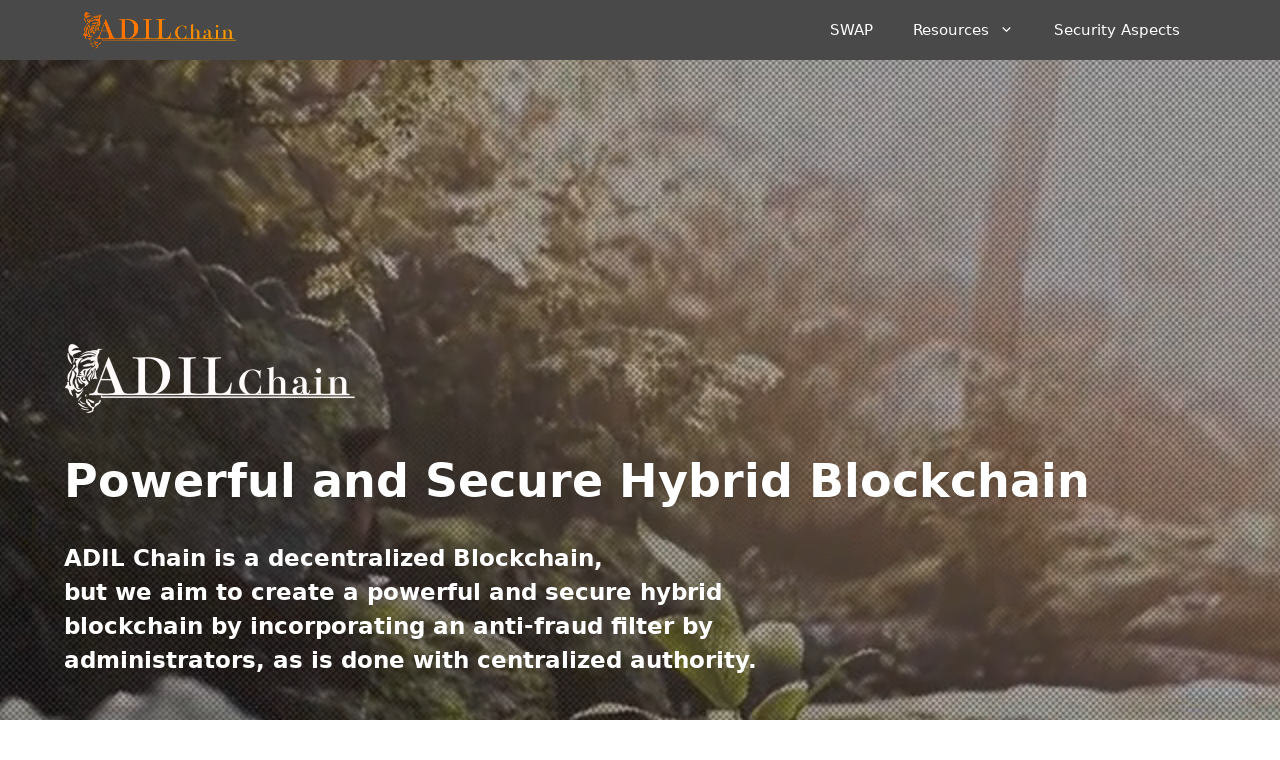

--- FILE ---
content_type: text/html; charset=UTF-8
request_url: https://adilchain.io/
body_size: 89803
content:
<!DOCTYPE html>
<html lang="en-GB">
<head>
	<meta charset="UTF-8">
	<title>adil-chain</title>
<meta name='robots' content='max-image-preview:large' />
<meta name="viewport" content="width=device-width, initial-scale=1"><link rel='dns-prefetch' href='//adilchain.io' />
<link rel="alternate" type="application/rss+xml" title="adil-chain &raquo; Feed" href="https://adilchain.io/feed/" />
<link rel="alternate" type="application/rss+xml" title="adil-chain &raquo; Comments Feed" href="https://adilchain.io/comments/feed/" />
<script>
window._wpemojiSettings = {"baseUrl":"https:\/\/s.w.org\/images\/core\/emoji\/14.0.0\/72x72\/","ext":".png","svgUrl":"https:\/\/s.w.org\/images\/core\/emoji\/14.0.0\/svg\/","svgExt":".svg","source":{"concatemoji":"https:\/\/adilchain.io\/wp-includes\/js\/wp-emoji-release.min.js?ver=6.1.9"}};
/*! This file is auto-generated */
!function(e,a,t){var n,r,o,i=a.createElement("canvas"),p=i.getContext&&i.getContext("2d");function s(e,t){var a=String.fromCharCode,e=(p.clearRect(0,0,i.width,i.height),p.fillText(a.apply(this,e),0,0),i.toDataURL());return p.clearRect(0,0,i.width,i.height),p.fillText(a.apply(this,t),0,0),e===i.toDataURL()}function c(e){var t=a.createElement("script");t.src=e,t.defer=t.type="text/javascript",a.getElementsByTagName("head")[0].appendChild(t)}for(o=Array("flag","emoji"),t.supports={everything:!0,everythingExceptFlag:!0},r=0;r<o.length;r++)t.supports[o[r]]=function(e){if(p&&p.fillText)switch(p.textBaseline="top",p.font="600 32px Arial",e){case"flag":return s([127987,65039,8205,9895,65039],[127987,65039,8203,9895,65039])?!1:!s([55356,56826,55356,56819],[55356,56826,8203,55356,56819])&&!s([55356,57332,56128,56423,56128,56418,56128,56421,56128,56430,56128,56423,56128,56447],[55356,57332,8203,56128,56423,8203,56128,56418,8203,56128,56421,8203,56128,56430,8203,56128,56423,8203,56128,56447]);case"emoji":return!s([129777,127995,8205,129778,127999],[129777,127995,8203,129778,127999])}return!1}(o[r]),t.supports.everything=t.supports.everything&&t.supports[o[r]],"flag"!==o[r]&&(t.supports.everythingExceptFlag=t.supports.everythingExceptFlag&&t.supports[o[r]]);t.supports.everythingExceptFlag=t.supports.everythingExceptFlag&&!t.supports.flag,t.DOMReady=!1,t.readyCallback=function(){t.DOMReady=!0},t.supports.everything||(n=function(){t.readyCallback()},a.addEventListener?(a.addEventListener("DOMContentLoaded",n,!1),e.addEventListener("load",n,!1)):(e.attachEvent("onload",n),a.attachEvent("onreadystatechange",function(){"complete"===a.readyState&&t.readyCallback()})),(e=t.source||{}).concatemoji?c(e.concatemoji):e.wpemoji&&e.twemoji&&(c(e.twemoji),c(e.wpemoji)))}(window,document,window._wpemojiSettings);
</script>
<style>
img.wp-smiley,
img.emoji {
	display: inline !important;
	border: none !important;
	box-shadow: none !important;
	height: 1em !important;
	width: 1em !important;
	margin: 0 0.07em !important;
	vertical-align: -0.1em !important;
	background: none !important;
	padding: 0 !important;
}
</style>
	<link rel='stylesheet' id='wp-block-library-css' href='https://adilchain.io/wp-includes/css/dist/block-library/style.min.css?ver=6.1.9' media='all' />
<link rel='stylesheet' id='classic-theme-styles-css' href='https://adilchain.io/wp-includes/css/classic-themes.min.css?ver=1' media='all' />
<style id='global-styles-inline-css'>
body{--wp--preset--color--black: #000000;--wp--preset--color--cyan-bluish-gray: #abb8c3;--wp--preset--color--white: #ffffff;--wp--preset--color--pale-pink: #f78da7;--wp--preset--color--vivid-red: #cf2e2e;--wp--preset--color--luminous-vivid-orange: #ff6900;--wp--preset--color--luminous-vivid-amber: #fcb900;--wp--preset--color--light-green-cyan: #7bdcb5;--wp--preset--color--vivid-green-cyan: #00d084;--wp--preset--color--pale-cyan-blue: #8ed1fc;--wp--preset--color--vivid-cyan-blue: #0693e3;--wp--preset--color--vivid-purple: #9b51e0;--wp--preset--color--contrast: var(--contrast);--wp--preset--color--contrast-2: var(--contrast-2);--wp--preset--color--contrast-3: var(--contrast-3);--wp--preset--color--base: var(--base);--wp--preset--color--base-2: var(--base-2);--wp--preset--color--base-3: var(--base-3);--wp--preset--color--accent: var(--accent);--wp--preset--gradient--vivid-cyan-blue-to-vivid-purple: linear-gradient(135deg,rgba(6,147,227,1) 0%,rgb(155,81,224) 100%);--wp--preset--gradient--light-green-cyan-to-vivid-green-cyan: linear-gradient(135deg,rgb(122,220,180) 0%,rgb(0,208,130) 100%);--wp--preset--gradient--luminous-vivid-amber-to-luminous-vivid-orange: linear-gradient(135deg,rgba(252,185,0,1) 0%,rgba(255,105,0,1) 100%);--wp--preset--gradient--luminous-vivid-orange-to-vivid-red: linear-gradient(135deg,rgba(255,105,0,1) 0%,rgb(207,46,46) 100%);--wp--preset--gradient--very-light-gray-to-cyan-bluish-gray: linear-gradient(135deg,rgb(238,238,238) 0%,rgb(169,184,195) 100%);--wp--preset--gradient--cool-to-warm-spectrum: linear-gradient(135deg,rgb(74,234,220) 0%,rgb(151,120,209) 20%,rgb(207,42,186) 40%,rgb(238,44,130) 60%,rgb(251,105,98) 80%,rgb(254,248,76) 100%);--wp--preset--gradient--blush-light-purple: linear-gradient(135deg,rgb(255,206,236) 0%,rgb(152,150,240) 100%);--wp--preset--gradient--blush-bordeaux: linear-gradient(135deg,rgb(254,205,165) 0%,rgb(254,45,45) 50%,rgb(107,0,62) 100%);--wp--preset--gradient--luminous-dusk: linear-gradient(135deg,rgb(255,203,112) 0%,rgb(199,81,192) 50%,rgb(65,88,208) 100%);--wp--preset--gradient--pale-ocean: linear-gradient(135deg,rgb(255,245,203) 0%,rgb(182,227,212) 50%,rgb(51,167,181) 100%);--wp--preset--gradient--electric-grass: linear-gradient(135deg,rgb(202,248,128) 0%,rgb(113,206,126) 100%);--wp--preset--gradient--midnight: linear-gradient(135deg,rgb(2,3,129) 0%,rgb(40,116,252) 100%);--wp--preset--duotone--dark-grayscale: url('#wp-duotone-dark-grayscale');--wp--preset--duotone--grayscale: url('#wp-duotone-grayscale');--wp--preset--duotone--purple-yellow: url('#wp-duotone-purple-yellow');--wp--preset--duotone--blue-red: url('#wp-duotone-blue-red');--wp--preset--duotone--midnight: url('#wp-duotone-midnight');--wp--preset--duotone--magenta-yellow: url('#wp-duotone-magenta-yellow');--wp--preset--duotone--purple-green: url('#wp-duotone-purple-green');--wp--preset--duotone--blue-orange: url('#wp-duotone-blue-orange');--wp--preset--font-size--small: 13px;--wp--preset--font-size--medium: 20px;--wp--preset--font-size--large: 36px;--wp--preset--font-size--x-large: 42px;--wp--preset--spacing--20: 0.44rem;--wp--preset--spacing--30: 0.67rem;--wp--preset--spacing--40: 1rem;--wp--preset--spacing--50: 1.5rem;--wp--preset--spacing--60: 2.25rem;--wp--preset--spacing--70: 3.38rem;--wp--preset--spacing--80: 5.06rem;}:where(.is-layout-flex){gap: 0.5em;}body .is-layout-flow > .alignleft{float: left;margin-inline-start: 0;margin-inline-end: 2em;}body .is-layout-flow > .alignright{float: right;margin-inline-start: 2em;margin-inline-end: 0;}body .is-layout-flow > .aligncenter{margin-left: auto !important;margin-right: auto !important;}body .is-layout-constrained > .alignleft{float: left;margin-inline-start: 0;margin-inline-end: 2em;}body .is-layout-constrained > .alignright{float: right;margin-inline-start: 2em;margin-inline-end: 0;}body .is-layout-constrained > .aligncenter{margin-left: auto !important;margin-right: auto !important;}body .is-layout-constrained > :where(:not(.alignleft):not(.alignright):not(.alignfull)){max-width: var(--wp--style--global--content-size);margin-left: auto !important;margin-right: auto !important;}body .is-layout-constrained > .alignwide{max-width: var(--wp--style--global--wide-size);}body .is-layout-flex{display: flex;}body .is-layout-flex{flex-wrap: wrap;align-items: center;}body .is-layout-flex > *{margin: 0;}:where(.wp-block-columns.is-layout-flex){gap: 2em;}.has-black-color{color: var(--wp--preset--color--black) !important;}.has-cyan-bluish-gray-color{color: var(--wp--preset--color--cyan-bluish-gray) !important;}.has-white-color{color: var(--wp--preset--color--white) !important;}.has-pale-pink-color{color: var(--wp--preset--color--pale-pink) !important;}.has-vivid-red-color{color: var(--wp--preset--color--vivid-red) !important;}.has-luminous-vivid-orange-color{color: var(--wp--preset--color--luminous-vivid-orange) !important;}.has-luminous-vivid-amber-color{color: var(--wp--preset--color--luminous-vivid-amber) !important;}.has-light-green-cyan-color{color: var(--wp--preset--color--light-green-cyan) !important;}.has-vivid-green-cyan-color{color: var(--wp--preset--color--vivid-green-cyan) !important;}.has-pale-cyan-blue-color{color: var(--wp--preset--color--pale-cyan-blue) !important;}.has-vivid-cyan-blue-color{color: var(--wp--preset--color--vivid-cyan-blue) !important;}.has-vivid-purple-color{color: var(--wp--preset--color--vivid-purple) !important;}.has-black-background-color{background-color: var(--wp--preset--color--black) !important;}.has-cyan-bluish-gray-background-color{background-color: var(--wp--preset--color--cyan-bluish-gray) !important;}.has-white-background-color{background-color: var(--wp--preset--color--white) !important;}.has-pale-pink-background-color{background-color: var(--wp--preset--color--pale-pink) !important;}.has-vivid-red-background-color{background-color: var(--wp--preset--color--vivid-red) !important;}.has-luminous-vivid-orange-background-color{background-color: var(--wp--preset--color--luminous-vivid-orange) !important;}.has-luminous-vivid-amber-background-color{background-color: var(--wp--preset--color--luminous-vivid-amber) !important;}.has-light-green-cyan-background-color{background-color: var(--wp--preset--color--light-green-cyan) !important;}.has-vivid-green-cyan-background-color{background-color: var(--wp--preset--color--vivid-green-cyan) !important;}.has-pale-cyan-blue-background-color{background-color: var(--wp--preset--color--pale-cyan-blue) !important;}.has-vivid-cyan-blue-background-color{background-color: var(--wp--preset--color--vivid-cyan-blue) !important;}.has-vivid-purple-background-color{background-color: var(--wp--preset--color--vivid-purple) !important;}.has-black-border-color{border-color: var(--wp--preset--color--black) !important;}.has-cyan-bluish-gray-border-color{border-color: var(--wp--preset--color--cyan-bluish-gray) !important;}.has-white-border-color{border-color: var(--wp--preset--color--white) !important;}.has-pale-pink-border-color{border-color: var(--wp--preset--color--pale-pink) !important;}.has-vivid-red-border-color{border-color: var(--wp--preset--color--vivid-red) !important;}.has-luminous-vivid-orange-border-color{border-color: var(--wp--preset--color--luminous-vivid-orange) !important;}.has-luminous-vivid-amber-border-color{border-color: var(--wp--preset--color--luminous-vivid-amber) !important;}.has-light-green-cyan-border-color{border-color: var(--wp--preset--color--light-green-cyan) !important;}.has-vivid-green-cyan-border-color{border-color: var(--wp--preset--color--vivid-green-cyan) !important;}.has-pale-cyan-blue-border-color{border-color: var(--wp--preset--color--pale-cyan-blue) !important;}.has-vivid-cyan-blue-border-color{border-color: var(--wp--preset--color--vivid-cyan-blue) !important;}.has-vivid-purple-border-color{border-color: var(--wp--preset--color--vivid-purple) !important;}.has-vivid-cyan-blue-to-vivid-purple-gradient-background{background: var(--wp--preset--gradient--vivid-cyan-blue-to-vivid-purple) !important;}.has-light-green-cyan-to-vivid-green-cyan-gradient-background{background: var(--wp--preset--gradient--light-green-cyan-to-vivid-green-cyan) !important;}.has-luminous-vivid-amber-to-luminous-vivid-orange-gradient-background{background: var(--wp--preset--gradient--luminous-vivid-amber-to-luminous-vivid-orange) !important;}.has-luminous-vivid-orange-to-vivid-red-gradient-background{background: var(--wp--preset--gradient--luminous-vivid-orange-to-vivid-red) !important;}.has-very-light-gray-to-cyan-bluish-gray-gradient-background{background: var(--wp--preset--gradient--very-light-gray-to-cyan-bluish-gray) !important;}.has-cool-to-warm-spectrum-gradient-background{background: var(--wp--preset--gradient--cool-to-warm-spectrum) !important;}.has-blush-light-purple-gradient-background{background: var(--wp--preset--gradient--blush-light-purple) !important;}.has-blush-bordeaux-gradient-background{background: var(--wp--preset--gradient--blush-bordeaux) !important;}.has-luminous-dusk-gradient-background{background: var(--wp--preset--gradient--luminous-dusk) !important;}.has-pale-ocean-gradient-background{background: var(--wp--preset--gradient--pale-ocean) !important;}.has-electric-grass-gradient-background{background: var(--wp--preset--gradient--electric-grass) !important;}.has-midnight-gradient-background{background: var(--wp--preset--gradient--midnight) !important;}.has-small-font-size{font-size: var(--wp--preset--font-size--small) !important;}.has-medium-font-size{font-size: var(--wp--preset--font-size--medium) !important;}.has-large-font-size{font-size: var(--wp--preset--font-size--large) !important;}.has-x-large-font-size{font-size: var(--wp--preset--font-size--x-large) !important;}
.wp-block-navigation a:where(:not(.wp-element-button)){color: inherit;}
:where(.wp-block-columns.is-layout-flex){gap: 2em;}
.wp-block-pullquote{font-size: 1.5em;line-height: 1.6;}
</style>
<link rel='stylesheet' id='contact-form-7-css' href='https://adilchain.io/wp-content/plugins/contact-form-7/includes/css/styles.css?ver=5.7' media='all' />
<link rel='stylesheet' id='siteorigin-panels-front-css' href='https://adilchain.io/wp-content/plugins/siteorigin-panels/css/front-flex.min.css?ver=2.29.4' media='all' />
<link rel='stylesheet' id='generate-style-css' href='https://adilchain.io/wp-content/themes/generatepress/assets/css/main.min.css?ver=3.2.4' media='all' />
<style id='generate-style-inline-css'>
.generate-page-header, .page-header-image, .page-header-image-single {display:none}
body{background-color:var(--base-3);color:var(--contrast);}a{color:var(--base-3);}a{text-decoration:underline;}.entry-title a, .site-branding a, a.button, .wp-block-button__link, .main-navigation a{text-decoration:none;}a:hover, a:focus, a:active{color:var(--base-3);}.wp-block-group__inner-container{max-width:1200px;margin-left:auto;margin-right:auto;}.site-header .header-image{width:220px;}:root{--contrast:#222222;--contrast-2:#494949;--contrast-3:#b2b2be;--base:#f0f0f0;--base-2:#f7f8f9;--base-3:#ffffff;--accent:#1e73be;}.has-contrast-color{color:var(--contrast);}.has-contrast-background-color{background-color:var(--contrast);}.has-contrast-2-color{color:var(--contrast-2);}.has-contrast-2-background-color{background-color:var(--contrast-2);}.has-contrast-3-color{color:var(--contrast-3);}.has-contrast-3-background-color{background-color:var(--contrast-3);}.has-base-color{color:var(--base);}.has-base-background-color{background-color:var(--base);}.has-base-2-color{color:var(--base-2);}.has-base-2-background-color{background-color:var(--base-2);}.has-base-3-color{color:var(--base-3);}.has-base-3-background-color{background-color:var(--base-3);}.has-accent-color{color:var(--accent);}.has-accent-background-color{background-color:var(--accent);}.top-bar{background-color:#636363;color:var(--base-3);}.top-bar a{color:#ffffff;}.top-bar a:hover{color:#303030;}.site-header{background-color:var(--contrast-2);color:#ff7171;}.main-title a,.main-title a:hover{color:var(--contrast-2);}.site-description{color:var(--contrast-2);}.mobile-menu-control-wrapper .menu-toggle,.mobile-menu-control-wrapper .menu-toggle:hover,.mobile-menu-control-wrapper .menu-toggle:focus,.has-inline-mobile-toggle #site-navigation.toggled{background-color:rgba(0, 0, 0, 0.02);}.main-navigation,.main-navigation ul ul{background-color:var(--contrast-2);}.main-navigation .main-nav ul li:not([class*="current-menu-"]):hover > a, .main-navigation .main-nav ul li:not([class*="current-menu-"]):focus > a, .main-navigation .main-nav ul li.sfHover:not([class*="current-menu-"]) > a, .main-navigation .menu-bar-item:hover > a, .main-navigation .menu-bar-item.sfHover > a{color:var(--base-3);}.main-navigation .main-nav ul li[class*="current-menu-"] > a{color:var(--base-3);}.navigation-search input[type="search"],.navigation-search input[type="search"]:active, .navigation-search input[type="search"]:focus, .main-navigation .main-nav ul li.search-item.active > a, .main-navigation .menu-bar-items .search-item.active > a{color:var(--base-3);}.main-navigation ul ul{background-color:var(--contrast-2);}.main-navigation .main-nav ul ul li a{color:var(--base-3);}.main-navigation .main-nav ul ul li:not([class*="current-menu-"]):hover > a,.main-navigation .main-nav ul ul li:not([class*="current-menu-"]):focus > a, .main-navigation .main-nav ul ul li.sfHover:not([class*="current-menu-"]) > a{color:var(--base-3);}.separate-containers .inside-article, .separate-containers .comments-area, .separate-containers .page-header, .one-container .container, .separate-containers .paging-navigation, .inside-page-header{background-color:var(--base-3);}.entry-title a{color:var(--contrast);}.entry-title a:hover{color:var(--contrast-2);}.entry-meta{color:var(--contrast-2);}.sidebar .widget{background-color:var(--base-3);}.footer-widgets{background-color:var(--base-3);}.site-info{background-color:var(--base-3);}input[type="text"],input[type="email"],input[type="url"],input[type="password"],input[type="search"],input[type="tel"],input[type="number"],textarea,select{color:var(--contrast);background-color:var(--base-2);border-color:var(--base);}input[type="text"]:focus,input[type="email"]:focus,input[type="url"]:focus,input[type="password"]:focus,input[type="search"]:focus,input[type="tel"]:focus,input[type="number"]:focus,textarea:focus,select:focus{color:var(--contrast);background-color:var(--base-2);border-color:var(--contrast-3);}button,html input[type="button"],input[type="reset"],input[type="submit"],a.button,a.wp-block-button__link:not(.has-background){color:#ffffff;background-color:var(--contrast-2);}button:hover,html input[type="button"]:hover,input[type="reset"]:hover,input[type="submit"]:hover,a.button:hover,button:focus,html input[type="button"]:focus,input[type="reset"]:focus,input[type="submit"]:focus,a.button:focus,a.wp-block-button__link:not(.has-background):active,a.wp-block-button__link:not(.has-background):focus,a.wp-block-button__link:not(.has-background):hover{color:#ffffff;background-color:var(--contrast);}a.generate-back-to-top{background-color:rgba( 0,0,0,0.4 );color:#ffffff;}a.generate-back-to-top:hover,a.generate-back-to-top:focus{background-color:rgba( 0,0,0,0.6 );color:#ffffff;}@media (max-width: 768px){.main-navigation .menu-bar-item:hover > a, .main-navigation .menu-bar-item.sfHover > a{background:none;}}.nav-below-header .main-navigation .inside-navigation.grid-container, .nav-above-header .main-navigation .inside-navigation.grid-container{padding:0px 20px 0px 20px;}.site-main .wp-block-group__inner-container{padding:40px;}.separate-containers .paging-navigation{padding-top:20px;padding-bottom:20px;}.entry-content .alignwide, body:not(.no-sidebar) .entry-content .alignfull{margin-left:-40px;width:calc(100% + 80px);max-width:calc(100% + 80px);}.sidebar .widget, .page-header, .widget-area .main-navigation, .site-main > *{margin-bottom:0px;}.separate-containers .site-main{margin:0px;}.both-right .inside-left-sidebar,.both-left .inside-left-sidebar{margin-right:0px;}.both-right .inside-right-sidebar,.both-left .inside-right-sidebar{margin-left:0px;}.separate-containers .featured-image{margin-top:0px;}.separate-containers .inside-right-sidebar, .separate-containers .inside-left-sidebar{margin-top:0px;margin-bottom:0px;}.rtl .menu-item-has-children .dropdown-menu-toggle{padding-left:20px;}.rtl .main-navigation .main-nav ul li.menu-item-has-children > a{padding-right:20px;}@media (max-width:768px){.separate-containers .inside-article, .separate-containers .comments-area, .separate-containers .page-header, .separate-containers .paging-navigation, .one-container .site-content, .inside-page-header{padding:30px;}.site-main .wp-block-group__inner-container{padding:30px;}.inside-top-bar{padding-right:30px;padding-left:30px;}.inside-header{padding-right:30px;padding-left:30px;}.widget-area .widget{padding-top:30px;padding-right:30px;padding-bottom:30px;padding-left:30px;}.footer-widgets-container{padding-top:30px;padding-right:30px;padding-bottom:30px;padding-left:30px;}.inside-site-info{padding-right:30px;padding-left:30px;}.entry-content .alignwide, body:not(.no-sidebar) .entry-content .alignfull{margin-left:-30px;width:calc(100% + 60px);max-width:calc(100% + 60px);}.one-container .site-main .paging-navigation{margin-bottom:0px;}}/* End cached CSS */.is-right-sidebar{width:30%;}.is-left-sidebar{width:30%;}.site-content .content-area{width:100%;}@media (max-width: 768px){.main-navigation .menu-toggle,.sidebar-nav-mobile:not(#sticky-placeholder){display:block;}.main-navigation ul,.gen-sidebar-nav,.main-navigation:not(.slideout-navigation):not(.toggled) .main-nav > ul,.has-inline-mobile-toggle #site-navigation .inside-navigation > *:not(.navigation-search):not(.main-nav){display:none;}.nav-align-right .inside-navigation,.nav-align-center .inside-navigation{justify-content:space-between;}}
.dynamic-author-image-rounded{border-radius:100%;}.dynamic-featured-image, .dynamic-author-image{vertical-align:middle;}.one-container.blog .dynamic-content-template:not(:last-child), .one-container.archive .dynamic-content-template:not(:last-child){padding-bottom:0px;}.dynamic-entry-excerpt > p:last-child{margin-bottom:0px;}
.main-navigation .main-nav ul li a,.menu-toggle,.main-navigation .menu-bar-item > a{transition: line-height 300ms ease}.main-navigation.toggled .main-nav > ul{background-color: var(--contrast-2)}.sticky-enabled .gen-sidebar-nav.is_stuck .main-navigation {margin-bottom: 0px;}.sticky-enabled .gen-sidebar-nav.is_stuck {z-index: 500;}.sticky-enabled .main-navigation.is_stuck {box-shadow: 0 2px 2px -2px rgba(0, 0, 0, .2);}.navigation-stick:not(.gen-sidebar-nav) {left: 0;right: 0;width: 100% !important;}.nav-float-right .navigation-stick {width: 100% !important;left: 0;}.nav-float-right .navigation-stick .navigation-branding {margin-right: auto;}.main-navigation.has-sticky-branding:not(.grid-container) .inside-navigation:not(.grid-container) .navigation-branding{margin-left: 10px;}
</style>
<link rel='stylesheet' id='generate-navigation-branding-css' href='https://adilchain.io/wp-content/plugins/gp-premium/menu-plus/functions/css/navigation-branding-flex.min.css?ver=2.2.1' media='all' />
<style id='generate-navigation-branding-inline-css'>
@media (max-width: 768px){.site-header, #site-navigation, #sticky-navigation{display:none !important;opacity:0.0;}#mobile-header{display:block !important;width:100% !important;}#mobile-header .main-nav > ul{display:none;}#mobile-header.toggled .main-nav > ul, #mobile-header .menu-toggle, #mobile-header .mobile-bar-items{display:block;}#mobile-header .main-nav{-ms-flex:0 0 100%;flex:0 0 100%;-webkit-box-ordinal-group:5;-ms-flex-order:4;order:4;}}.main-navigation.has-branding .inside-navigation.grid-container, .main-navigation.has-branding.grid-container .inside-navigation:not(.grid-container){padding:0px 40px 0px 40px;}.main-navigation.has-branding:not(.grid-container) .inside-navigation:not(.grid-container) .navigation-branding{margin-left:10px;}.navigation-branding img, .site-logo.mobile-header-logo img{height:60px;width:auto;}.navigation-branding .main-title{line-height:60px;}@media (max-width: 768px){.main-navigation.has-branding.nav-align-center .menu-bar-items, .main-navigation.has-sticky-branding.navigation-stick.nav-align-center .menu-bar-items{margin-left:auto;}.navigation-branding{margin-right:auto;margin-left:10px;}.navigation-branding .main-title, .mobile-header-navigation .site-logo{margin-left:10px;}.main-navigation.has-branding .inside-navigation.grid-container{padding:0px;}}
</style>
<script src='https://adilchain.io/wp-includes/js/jquery/jquery.min.js?ver=3.6.1' id='jquery-core-js'></script>
<link rel="https://api.w.org/" href="https://adilchain.io/wp-json/" /><link rel="alternate" type="application/json" href="https://adilchain.io/wp-json/wp/v2/pages/42" /><link rel="EditURI" type="application/rsd+xml" title="RSD" href="https://adilchain.io/xmlrpc.php?rsd" />
<link rel="wlwmanifest" type="application/wlwmanifest+xml" href="https://adilchain.io/wp-includes/wlwmanifest.xml" />
<meta name="generator" content="WordPress 6.1.9" />
<link rel="canonical" href="https://adilchain.io/" />
<link rel='shortlink' href='https://adilchain.io/' />
<link rel="alternate" type="application/json+oembed" href="https://adilchain.io/wp-json/oembed/1.0/embed?url=https%3A%2F%2Fadilchain.io%2F" />
<link rel="alternate" type="text/xml+oembed" href="https://adilchain.io/wp-json/oembed/1.0/embed?url=https%3A%2F%2Fadilchain.io%2F&#038;format=xml" />
                <style media="all"
                       id="siteorigin-panels-layouts-head">/* Layout 42 */ #pgc-42-0-0 , #pgc-42-1-0 , #pgc-42-5-0 , #pgc-42-6-0 , #pgc-42-8-0 , #pgc-42-9-0 { width:100% } #pg-42-0 , #pg-42-1 , #pg-42-2 , #pg-42-3 , #pg-42-5 , #pg-42-6 , #pg-42-7 , #pg-42-8 , #pg-42-9 , #pl-42 .so-panel , #pl-42 .so-panel:last-of-type { margin-bottom:0px } #pgc-42-2-0 , #pgc-42-10-0 { width:30% } #pgc-42-2-1 { width:45% } #pgc-42-2-2 { width:25% } #pgc-42-3-0 , #pgc-42-3-3 , #pgc-42-4-0 , #pgc-42-4-3 { width:15%;width:calc(15% - ( 0.85 * 30px ) ) } #pgc-42-3-1 , #pgc-42-3-2 , #pgc-42-4-1 , #pgc-42-4-2 { width:35%;width:calc(35% - ( 0.65 * 30px ) ) } #pg-42-4 { margin-bottom:60px } #pl-42 #panel-42-5-0-1 , #pl-42 #panel-42-8-0-1 , #pl-42 #panel-42-10-1-0 , #pl-42 #panel-42-10-2-0 { margin:0px 0px 0px 0px } #pgc-42-7-0 , #pgc-42-7-2 { width:20% } #pgc-42-7-1 { width:60% } #pl-42 #panel-42-10-0-0 { margin:0px 50px 0px 50px } #pgc-42-10-1 , #pgc-42-10-2 , #pgc-42-10-3 { width:23.3333% } #pg-42-0.panel-has-style > .panel-row-style, #pg-42-0.panel-no-style , #pg-42-1.panel-has-style > .panel-row-style, #pg-42-1.panel-no-style , #pg-42-2.panel-has-style > .panel-row-style, #pg-42-2.panel-no-style , #pg-42-3.panel-has-style > .panel-row-style, #pg-42-3.panel-no-style , #pg-42-4.panel-has-style > .panel-row-style, #pg-42-4.panel-no-style , #pg-42-6.panel-has-style > .panel-row-style, #pg-42-6.panel-no-style , #pg-42-7.panel-has-style > .panel-row-style, #pg-42-7.panel-no-style , #pg-42-9.panel-has-style > .panel-row-style, #pg-42-9.panel-no-style , #pg-42-10.panel-has-style > .panel-row-style, #pg-42-10.panel-no-style { -webkit-align-items:flex-start;align-items:flex-start } #panel-42-0-0-0> .panel-widget-style , #panel-42-1-0-0> .panel-widget-style { color:#000000 } #panel-42-2-1-0> .panel-widget-style { padding:40px 20px 0px 20px } #pg-42-3> .panel-row-style { padding:60px 20px 20px 20px } #pgc-42-3-0 , #pgc-42-3-1 , #pgc-42-3-2 , #pgc-42-5-0 , #pgc-42-6-0 , #pgc-42-8-0 { align-self:auto } #panel-42-3-1-0> .panel-widget-style , #panel-42-3-2-1> .panel-widget-style { padding:20px 20px 0px 20px } #panel-42-3-1-1> .panel-widget-style , #pg-42-4> .panel-row-style , #panel-42-10-0-0> .panel-widget-style , #panel-42-10-2-0> .panel-widget-style { padding:20px 20px 20px 20px } #panel-42-3-1-2> .panel-widget-style { background-color:#eaeaea;padding:40px 20px 20px 20px;border-radius:20px 20px 20px 20px;box-shadow:0 5px 15px  #000000 } #pgc-42-3-2> .panel-cell-style { padding:0px 0px 0px 0px } #panel-42-3-2-0> .panel-widget-style , #panel-42-4-2-0> .panel-widget-style { background-color:#eaeaea;padding:20px 20px 20px 20px;border-radius:20px 20px 20px 20px;box-shadow:0 5px 15px  #000000 } #panel-42-3-2-2> .panel-widget-style , #panel-42-3-2-4> .panel-widget-style { padding:20px 20px 10px 20px } #panel-42-3-2-3> .panel-widget-style { padding:0px 20px 0px 20px } #panel-42-4-1-1> .panel-widget-style { padding:0px 10px 0px 10px } #pg-42-5> .panel-row-style { background-color:#969696;background-image:url(https://adilchain.io/wp-content/uploads/2022/12/back03.jpg);background-attachment:fixed;background-position:center center;background-size:cover;padding:10% 0% 10% 0%;box-shadow:0 5px 15px  #000000 } #pg-42-5.panel-has-style > .panel-row-style, #pg-42-5.panel-no-style , #pg-42-8.panel-has-style > .panel-row-style, #pg-42-8.panel-no-style { -webkit-align-items:center;align-items:center } #panel-42-5-0-0> .panel-widget-style , #panel-42-8-0-0> .panel-widget-style { color:#ffffff } #panel-42-5-0-1> .panel-widget-style { padding:0px 100px 0px 100px;color:#ffffff } #pg-42-6> .panel-row-style { background-image:url(https://adilchain.io/wp-content/uploads/2022/12/back0001.jpg);background-attachment:fixed;background-position:center center;background-size:cover;padding:0px 0px 0px 0px } #panel-42-6-0-0> .panel-widget-style { padding:100px 10px 0px 10px } #panel-42-7-1-0> .panel-widget-style { padding:40px 10px 10px 10px } #pg-42-8> .panel-row-style { background-color:#969696;background-image:url(https://adilchain.io/wp-content/uploads/2022/12/back03.jpg);background-attachment:fixed;background-position:center center;background-size:cover;padding:0% 0% 0% 0%;box-shadow:0 5px 15px  #000000 } #panel-42-8-0-1> .panel-widget-style { padding:0px 0px 0px 0px;color:#ffffff } #pg-42-9> .panel-row-style { background-color:#ffffff;padding:0% 0% 0% 0% } #panel-42-9-0-0> .panel-widget-style { color:#898989 } #pg-42-10> .panel-row-style { padding:40px 10px 40px 10px } #panel-42-10-2-0 a { color:#1e73be } @media (max-width:780px){ #pg-42-0.panel-no-style, #pg-42-0.panel-has-style > .panel-row-style, #pg-42-0 , #pg-42-1.panel-no-style, #pg-42-1.panel-has-style > .panel-row-style, #pg-42-1 , #pg-42-2.panel-no-style, #pg-42-2.panel-has-style > .panel-row-style, #pg-42-2 , #pg-42-3.panel-no-style, #pg-42-3.panel-has-style > .panel-row-style, #pg-42-3 , #pg-42-4.panel-no-style, #pg-42-4.panel-has-style > .panel-row-style, #pg-42-4 , #pg-42-5.panel-no-style, #pg-42-5.panel-has-style > .panel-row-style, #pg-42-5 , #pg-42-6.panel-no-style, #pg-42-6.panel-has-style > .panel-row-style, #pg-42-6 , #pg-42-7.panel-no-style, #pg-42-7.panel-has-style > .panel-row-style, #pg-42-7 , #pg-42-8.panel-no-style, #pg-42-8.panel-has-style > .panel-row-style, #pg-42-8 , #pg-42-9.panel-no-style, #pg-42-9.panel-has-style > .panel-row-style, #pg-42-9 , #pg-42-10.panel-no-style, #pg-42-10.panel-has-style > .panel-row-style, #pg-42-10 { -webkit-flex-direction:column;-ms-flex-direction:column;flex-direction:column } #pg-42-0 > .panel-grid-cell , #pg-42-0 > .panel-row-style > .panel-grid-cell , #pg-42-1 > .panel-grid-cell , #pg-42-1 > .panel-row-style > .panel-grid-cell , #pg-42-2 > .panel-grid-cell , #pg-42-2 > .panel-row-style > .panel-grid-cell , #pg-42-3 > .panel-grid-cell , #pg-42-3 > .panel-row-style > .panel-grid-cell , #pg-42-4 > .panel-grid-cell , #pg-42-4 > .panel-row-style > .panel-grid-cell , #pg-42-5 > .panel-grid-cell , #pg-42-5 > .panel-row-style > .panel-grid-cell , #pg-42-6 > .panel-grid-cell , #pg-42-6 > .panel-row-style > .panel-grid-cell , #pg-42-7 > .panel-grid-cell , #pg-42-7 > .panel-row-style > .panel-grid-cell , #pg-42-8 > .panel-grid-cell , #pg-42-8 > .panel-row-style > .panel-grid-cell , #pg-42-9 > .panel-grid-cell , #pg-42-9 > .panel-row-style > .panel-grid-cell , #pg-42-10 > .panel-grid-cell , #pg-42-10 > .panel-row-style > .panel-grid-cell { width:100%;margin-right:0 } #pgc-42-2-0 , #pgc-42-2-1 , #pgc-42-3-0 , #pgc-42-3-1 , #pgc-42-3-2 , #pgc-42-4-0 , #pgc-42-4-1 , #pgc-42-4-2 , #pgc-42-7-0 , #pgc-42-7-1 { margin-bottom:30px } #pl-42 #panel-42-10-0-0 , #pl-42 #panel-42-10-1-0 , #pl-42 #panel-42-10-2-0 { margin:0px 0px 0px 0px } #pgc-42-10-0 , #pgc-42-10-1 , #pgc-42-10-2 , #pl-42 .panel-grid .panel-grid-cell-mobile-last { margin-bottom:0px } #pl-42 .panel-grid-cell { padding:0 } #pl-42 .panel-grid .panel-grid-cell-empty { display:none } #pg-42-5> .panel-row-style { padding:0% 0% 0% 0%;background-attachment:scroll } #pg-42-6> .panel-row-style { padding:10px 0px 10px 0px;background-attachment:scroll } #pg-42-8> .panel-row-style { padding:10% 5% 10% 5%;background-attachment:scroll } #pg-42-10> .panel-row-style , #panel-42-10-0-0> .panel-widget-style , #panel-42-10-1-0> .panel-widget-style , #panel-42-10-2-0> .panel-widget-style { padding:0px 0px 0px 0px }  } </style><link rel="icon" href="https://adilchain.io/wp-content/uploads/2022/12/cropped-ADIL02-32x32.png" sizes="32x32" />
<link rel="icon" href="https://adilchain.io/wp-content/uploads/2022/12/cropped-ADIL02-192x192.png" sizes="192x192" />
<link rel="apple-touch-icon" href="https://adilchain.io/wp-content/uploads/2022/12/cropped-ADIL02-180x180.png" />
<meta name="msapplication-TileImage" content="https://adilchain.io/wp-content/uploads/2022/12/cropped-ADIL02-270x270.png" />
		<style id="wp-custom-css">
			.topbotn{
	width:300px;
}

.widget ul li {
   list-style: square;  
    position: relative;
    margin-bottom: 1em;
}

.widget ol, .widget ul {
    margin: 0;
    margin-bottom: 30px;
}

.pc{
	
}
.sp{
	display:none;
}

@media screen and (min-width:300px) and ( max-width:1024px) {

	.pc{
	display:none;
}
.sp{
	display:block;
}
	
}		</style>
		</head>

<body class="home page-template-default page page-id-42 wp-custom-logo wp-embed-responsive post-image-aligned-center sticky-menu-fade sticky-enabled both-sticky-menu mobile-header mobile-header-logo mobile-header-sticky siteorigin-panels siteorigin-panels-before-js siteorigin-panels-home no-sidebar nav-below-header separate-containers header-aligned-left dropdown-hover full-width-content" itemtype="https://schema.org/WebPage" itemscope>
	<svg xmlns="http://www.w3.org/2000/svg" viewBox="0 0 0 0" width="0" height="0" focusable="false" role="none" style="visibility: hidden; position: absolute; left: -9999px; overflow: hidden;" ><defs><filter id="wp-duotone-dark-grayscale"><feColorMatrix color-interpolation-filters="sRGB" type="matrix" values=" .299 .587 .114 0 0 .299 .587 .114 0 0 .299 .587 .114 0 0 .299 .587 .114 0 0 " /><feComponentTransfer color-interpolation-filters="sRGB" ><feFuncR type="table" tableValues="0 0.49803921568627" /><feFuncG type="table" tableValues="0 0.49803921568627" /><feFuncB type="table" tableValues="0 0.49803921568627" /><feFuncA type="table" tableValues="1 1" /></feComponentTransfer><feComposite in2="SourceGraphic" operator="in" /></filter></defs></svg><svg xmlns="http://www.w3.org/2000/svg" viewBox="0 0 0 0" width="0" height="0" focusable="false" role="none" style="visibility: hidden; position: absolute; left: -9999px; overflow: hidden;" ><defs><filter id="wp-duotone-grayscale"><feColorMatrix color-interpolation-filters="sRGB" type="matrix" values=" .299 .587 .114 0 0 .299 .587 .114 0 0 .299 .587 .114 0 0 .299 .587 .114 0 0 " /><feComponentTransfer color-interpolation-filters="sRGB" ><feFuncR type="table" tableValues="0 1" /><feFuncG type="table" tableValues="0 1" /><feFuncB type="table" tableValues="0 1" /><feFuncA type="table" tableValues="1 1" /></feComponentTransfer><feComposite in2="SourceGraphic" operator="in" /></filter></defs></svg><svg xmlns="http://www.w3.org/2000/svg" viewBox="0 0 0 0" width="0" height="0" focusable="false" role="none" style="visibility: hidden; position: absolute; left: -9999px; overflow: hidden;" ><defs><filter id="wp-duotone-purple-yellow"><feColorMatrix color-interpolation-filters="sRGB" type="matrix" values=" .299 .587 .114 0 0 .299 .587 .114 0 0 .299 .587 .114 0 0 .299 .587 .114 0 0 " /><feComponentTransfer color-interpolation-filters="sRGB" ><feFuncR type="table" tableValues="0.54901960784314 0.98823529411765" /><feFuncG type="table" tableValues="0 1" /><feFuncB type="table" tableValues="0.71764705882353 0.25490196078431" /><feFuncA type="table" tableValues="1 1" /></feComponentTransfer><feComposite in2="SourceGraphic" operator="in" /></filter></defs></svg><svg xmlns="http://www.w3.org/2000/svg" viewBox="0 0 0 0" width="0" height="0" focusable="false" role="none" style="visibility: hidden; position: absolute; left: -9999px; overflow: hidden;" ><defs><filter id="wp-duotone-blue-red"><feColorMatrix color-interpolation-filters="sRGB" type="matrix" values=" .299 .587 .114 0 0 .299 .587 .114 0 0 .299 .587 .114 0 0 .299 .587 .114 0 0 " /><feComponentTransfer color-interpolation-filters="sRGB" ><feFuncR type="table" tableValues="0 1" /><feFuncG type="table" tableValues="0 0.27843137254902" /><feFuncB type="table" tableValues="0.5921568627451 0.27843137254902" /><feFuncA type="table" tableValues="1 1" /></feComponentTransfer><feComposite in2="SourceGraphic" operator="in" /></filter></defs></svg><svg xmlns="http://www.w3.org/2000/svg" viewBox="0 0 0 0" width="0" height="0" focusable="false" role="none" style="visibility: hidden; position: absolute; left: -9999px; overflow: hidden;" ><defs><filter id="wp-duotone-midnight"><feColorMatrix color-interpolation-filters="sRGB" type="matrix" values=" .299 .587 .114 0 0 .299 .587 .114 0 0 .299 .587 .114 0 0 .299 .587 .114 0 0 " /><feComponentTransfer color-interpolation-filters="sRGB" ><feFuncR type="table" tableValues="0 0" /><feFuncG type="table" tableValues="0 0.64705882352941" /><feFuncB type="table" tableValues="0 1" /><feFuncA type="table" tableValues="1 1" /></feComponentTransfer><feComposite in2="SourceGraphic" operator="in" /></filter></defs></svg><svg xmlns="http://www.w3.org/2000/svg" viewBox="0 0 0 0" width="0" height="0" focusable="false" role="none" style="visibility: hidden; position: absolute; left: -9999px; overflow: hidden;" ><defs><filter id="wp-duotone-magenta-yellow"><feColorMatrix color-interpolation-filters="sRGB" type="matrix" values=" .299 .587 .114 0 0 .299 .587 .114 0 0 .299 .587 .114 0 0 .299 .587 .114 0 0 " /><feComponentTransfer color-interpolation-filters="sRGB" ><feFuncR type="table" tableValues="0.78039215686275 1" /><feFuncG type="table" tableValues="0 0.94901960784314" /><feFuncB type="table" tableValues="0.35294117647059 0.47058823529412" /><feFuncA type="table" tableValues="1 1" /></feComponentTransfer><feComposite in2="SourceGraphic" operator="in" /></filter></defs></svg><svg xmlns="http://www.w3.org/2000/svg" viewBox="0 0 0 0" width="0" height="0" focusable="false" role="none" style="visibility: hidden; position: absolute; left: -9999px; overflow: hidden;" ><defs><filter id="wp-duotone-purple-green"><feColorMatrix color-interpolation-filters="sRGB" type="matrix" values=" .299 .587 .114 0 0 .299 .587 .114 0 0 .299 .587 .114 0 0 .299 .587 .114 0 0 " /><feComponentTransfer color-interpolation-filters="sRGB" ><feFuncR type="table" tableValues="0.65098039215686 0.40392156862745" /><feFuncG type="table" tableValues="0 1" /><feFuncB type="table" tableValues="0.44705882352941 0.4" /><feFuncA type="table" tableValues="1 1" /></feComponentTransfer><feComposite in2="SourceGraphic" operator="in" /></filter></defs></svg><svg xmlns="http://www.w3.org/2000/svg" viewBox="0 0 0 0" width="0" height="0" focusable="false" role="none" style="visibility: hidden; position: absolute; left: -9999px; overflow: hidden;" ><defs><filter id="wp-duotone-blue-orange"><feColorMatrix color-interpolation-filters="sRGB" type="matrix" values=" .299 .587 .114 0 0 .299 .587 .114 0 0 .299 .587 .114 0 0 .299 .587 .114 0 0 " /><feComponentTransfer color-interpolation-filters="sRGB" ><feFuncR type="table" tableValues="0.098039215686275 1" /><feFuncG type="table" tableValues="0 0.66274509803922" /><feFuncB type="table" tableValues="0.84705882352941 0.41960784313725" /><feFuncA type="table" tableValues="1 1" /></feComponentTransfer><feComposite in2="SourceGraphic" operator="in" /></filter></defs></svg><a class="screen-reader-text skip-link" href="#content" title="Skip to content">Skip to content</a>		<nav id="mobile-header" itemtype="https://schema.org/SiteNavigationElement" itemscope class="main-navigation mobile-header-navigation has-branding has-sticky-branding">
			<div class="inside-navigation grid-container grid-parent">
				<div class="site-logo mobile-header-logo">
						<a href="https://adilchain.io/" title="adil-chain" rel="home">
							<img src="https://adilchain.io/wp-content/uploads/2022/12/アートボード-1-3.png" alt="adil-chain" class="is-logo-image" width="2317" height="584" />
						</a>
					</div>					<button class="menu-toggle" aria-controls="mobile-menu" aria-expanded="false">
						<span class="gp-icon icon-menu-bars"><svg viewBox="0 0 512 512" aria-hidden="true" xmlns="http://www.w3.org/2000/svg" width="1em" height="1em"><path d="M0 96c0-13.255 10.745-24 24-24h464c13.255 0 24 10.745 24 24s-10.745 24-24 24H24c-13.255 0-24-10.745-24-24zm0 160c0-13.255 10.745-24 24-24h464c13.255 0 24 10.745 24 24s-10.745 24-24 24H24c-13.255 0-24-10.745-24-24zm0 160c0-13.255 10.745-24 24-24h464c13.255 0 24 10.745 24 24s-10.745 24-24 24H24c-13.255 0-24-10.745-24-24z" /></svg><svg viewBox="0 0 512 512" aria-hidden="true" xmlns="http://www.w3.org/2000/svg" width="1em" height="1em"><path d="M71.029 71.029c9.373-9.372 24.569-9.372 33.942 0L256 222.059l151.029-151.03c9.373-9.372 24.569-9.372 33.942 0 9.372 9.373 9.372 24.569 0 33.942L289.941 256l151.03 151.029c9.372 9.373 9.372 24.569 0 33.942-9.373 9.372-24.569 9.372-33.942 0L256 289.941l-151.029 151.03c-9.373 9.372-24.569 9.372-33.942 0-9.372-9.373-9.372-24.569 0-33.942L222.059 256 71.029 104.971c-9.372-9.373-9.372-24.569 0-33.942z" /></svg></span><span class="mobile-menu">Menu</span>					</button>
					<div id="mobile-menu" class="main-nav"><ul id="menu-menu1" class=" menu sf-menu"><li id="menu-item-391" class="menu-item menu-item-type-custom menu-item-object-custom menu-item-391"><a href="https://exchange.adilchain.io">SWAP</a></li>
<li id="menu-item-66" class="menu-item menu-item-type-custom menu-item-object-custom current-menu-item current_page_item menu-item-home menu-item-has-children menu-item-66"><a href="https://adilchain.io/" aria-current="page">Resources<span role="presentation" class="dropdown-menu-toggle"><span class="gp-icon icon-arrow"><svg viewBox="0 0 330 512" aria-hidden="true" xmlns="http://www.w3.org/2000/svg" width="1em" height="1em"><path d="M305.913 197.085c0 2.266-1.133 4.815-2.833 6.514L171.087 335.593c-1.7 1.7-4.249 2.832-6.515 2.832s-4.815-1.133-6.515-2.832L26.064 203.599c-1.7-1.7-2.832-4.248-2.832-6.514s1.132-4.816 2.832-6.515l14.162-14.163c1.7-1.699 3.966-2.832 6.515-2.832 2.266 0 4.815 1.133 6.515 2.832l111.316 111.317 111.316-111.317c1.7-1.699 4.249-2.832 6.515-2.832s4.815 1.133 6.515 2.832l14.162 14.163c1.7 1.7 2.833 4.249 2.833 6.515z" /></svg></span></span></a>
<ul class="sub-menu">
	<li id="menu-item-207" class="menu-item menu-item-type-custom menu-item-object-custom menu-item-207"><a href="https://adilchain.io/network-status/">Network Status</a></li>
	<li id="menu-item-378" class="menu-item menu-item-type-custom menu-item-object-custom menu-item-378"><a href="https://adilchain.io/token/">Tokens</a></li>
	<li id="menu-item-208" class="menu-item menu-item-type-custom menu-item-object-custom menu-item-208"><a target="_blank" rel="noopener" href="https://adilchain-scan.io">Block Explorer</a></li>
</ul>
</li>
<li id="menu-item-1177" class="menu-item menu-item-type-custom menu-item-object-custom menu-item-1177"><a href="https://hashlock.com/audits/adil-chain">Security Aspects</a></li>
</ul></div>			</div><!-- .inside-navigation -->
		</nav><!-- #site-navigation -->
				<nav class="has-branding main-navigation nav-align-right sub-menu-right" id="site-navigation" aria-label="Primary"  itemtype="https://schema.org/SiteNavigationElement" itemscope>
			<div class="inside-navigation grid-container">
				<div class="navigation-branding"><div class="site-logo">
						<a href="https://adilchain.io/" title="adil-chain" rel="home">
							<img  class="header-image is-logo-image" alt="adil-chain" src="https://adilchain.io/wp-content/uploads/2022/12/アートボード-1-3.png" title="adil-chain" srcset="https://adilchain.io/wp-content/uploads/2022/12/アートボード-1-3.png 1x, https://adilchain.io/wp-content/uploads/2022/12/アートボード-1-3.png 2x" width="2317" height="584" />
						</a>
					</div></div>				<button class="menu-toggle" aria-controls="primary-menu" aria-expanded="false">
					<span class="gp-icon icon-menu-bars"><svg viewBox="0 0 512 512" aria-hidden="true" xmlns="http://www.w3.org/2000/svg" width="1em" height="1em"><path d="M0 96c0-13.255 10.745-24 24-24h464c13.255 0 24 10.745 24 24s-10.745 24-24 24H24c-13.255 0-24-10.745-24-24zm0 160c0-13.255 10.745-24 24-24h464c13.255 0 24 10.745 24 24s-10.745 24-24 24H24c-13.255 0-24-10.745-24-24zm0 160c0-13.255 10.745-24 24-24h464c13.255 0 24 10.745 24 24s-10.745 24-24 24H24c-13.255 0-24-10.745-24-24z" /></svg><svg viewBox="0 0 512 512" aria-hidden="true" xmlns="http://www.w3.org/2000/svg" width="1em" height="1em"><path d="M71.029 71.029c9.373-9.372 24.569-9.372 33.942 0L256 222.059l151.029-151.03c9.373-9.372 24.569-9.372 33.942 0 9.372 9.373 9.372 24.569 0 33.942L289.941 256l151.03 151.029c9.372 9.373 9.372 24.569 0 33.942-9.373 9.372-24.569 9.372-33.942 0L256 289.941l-151.029 151.03c-9.373 9.372-24.569 9.372-33.942 0-9.372-9.373-9.372-24.569 0-33.942L222.059 256 71.029 104.971c-9.372-9.373-9.372-24.569 0-33.942z" /></svg></span><span class="mobile-menu">Menu</span>				</button>
				<div id="primary-menu" class="main-nav"><ul id="menu-menu1-1" class=" menu sf-menu"><li class="menu-item menu-item-type-custom menu-item-object-custom menu-item-391"><a href="https://exchange.adilchain.io">SWAP</a></li>
<li class="menu-item menu-item-type-custom menu-item-object-custom current-menu-item current_page_item menu-item-home menu-item-has-children menu-item-66"><a href="https://adilchain.io/" aria-current="page">Resources<span role="presentation" class="dropdown-menu-toggle"><span class="gp-icon icon-arrow"><svg viewBox="0 0 330 512" aria-hidden="true" xmlns="http://www.w3.org/2000/svg" width="1em" height="1em"><path d="M305.913 197.085c0 2.266-1.133 4.815-2.833 6.514L171.087 335.593c-1.7 1.7-4.249 2.832-6.515 2.832s-4.815-1.133-6.515-2.832L26.064 203.599c-1.7-1.7-2.832-4.248-2.832-6.514s1.132-4.816 2.832-6.515l14.162-14.163c1.7-1.699 3.966-2.832 6.515-2.832 2.266 0 4.815 1.133 6.515 2.832l111.316 111.317 111.316-111.317c1.7-1.699 4.249-2.832 6.515-2.832s4.815 1.133 6.515 2.832l14.162 14.163c1.7 1.7 2.833 4.249 2.833 6.515z" /></svg></span></span></a>
<ul class="sub-menu">
	<li class="menu-item menu-item-type-custom menu-item-object-custom menu-item-207"><a href="https://adilchain.io/network-status/">Network Status</a></li>
	<li class="menu-item menu-item-type-custom menu-item-object-custom menu-item-378"><a href="https://adilchain.io/token/">Tokens</a></li>
	<li class="menu-item menu-item-type-custom menu-item-object-custom menu-item-208"><a target="_blank" rel="noopener" href="https://adilchain-scan.io">Block Explorer</a></li>
</ul>
</li>
<li class="menu-item menu-item-type-custom menu-item-object-custom menu-item-1177"><a href="https://hashlock.com/audits/adil-chain">Security Aspects</a></li>
</ul></div>			</div>
		</nav>
		
	<div class="site grid-container container hfeed" id="page">
				<div class="site-content" id="content">
			
	<div class="content-area" id="primary">
		<main class="site-main" id="main">
			
<article id="post-42" class="post-42 page type-page status-publish" itemtype="https://schema.org/CreativeWork" itemscope>
	<div class="inside-article">
		
		<div class="entry-content" itemprop="text">
			<div id="pl-42"  class="panel-layout" ><div id="pg-42-0"  class="panel-grid panel-has-style" ><div class="siteorigin-panels-stretch panel-row-style panel-row-style-for-42-0" data-stretch-type="full-width-stretch" ><div id="pgc-42-0-0"  class="panel-grid-cell" ><div class="pc panel-cell-style panel-cell-style-for-42-0-0" ><div id="panel-42-0-0-0" class="so-panel widget widget_sow-hero panel-first-child panel-last-child" data-index="0" ><div class="panel-widget-style panel-widget-style-for-42-0-0-0" ><div
			
			class="so-widget-sow-hero so-widget-sow-hero-default-740b2d7476da-42 so-widget-fittext-wrapper"
			 data-fit-text-compressor="1.25"
		>				<div class="sow-slider-base" style="display: none" tabindex="0">
					<ul
					class="sow-slider-images"
					data-settings="{&quot;pagination&quot;:true,&quot;speed&quot;:800,&quot;timeout&quot;:8000,&quot;paused&quot;:false,&quot;pause_on_hover&quot;:true,&quot;swipe&quot;:true,&quot;nav_always_show_desktop&quot;:&quot;&quot;,&quot;nav_always_show_mobile&quot;:&quot;&quot;,&quot;breakpoint&quot;:&quot;780px&quot;,&quot;unmute&quot;:false,&quot;anchor&quot;:null}"
					style="min-height: 900px"					data-anchor-id=""
				>		<li class="sow-slider-image" style="visibility: visible;;background-color: #222222" >
					<div class="sow-slider-image-container">
			<div class="sow-slider-image-wrapper">
				<p><img class="size-full wp-image-636 alignnone" src="https://adilchain.io/wp-content/uploads/2023/03/ADIL-W.png" alt="" width="292" height="71" /></p>
<h3><strong style="color: #ffffff">Powerful and Secure Hybrid Blockchain</strong></h3>
<p><strong style="color: #ffffff">ADIL Chain is a decentralized Blockchain,</strong><br />
<strong style="color: #ffffff">but we aim to create a powerful and secure hybrid</strong><br />
<strong style="color: #ffffff">blockchain by incorporating an anti-fraud filter by</strong><br />
<strong style="color: #ffffff">administrators, as is done with centralized authority.</strong></p>
			</div>
		</div>
		<video class="sow-background-element" autoplay loop style="opacity: 1" muted playsinline><source src="https://adilchain.io/wp-content/uploads/2023/03/ezgif.com-resize-3.mp4" type="video/mp4"></video>		</li>
		</ul>				<ol class="sow-slider-pagination">
											<li><a href="#" data-goto="0" aria-label="display slide 1"></a></li>
									</ol>

				<div class="sow-slide-nav sow-slide-nav-next">
					<a href="#" data-goto="next" aria-label="next slide" data-action="next">
						<em class="sow-sld-icon-thin-right"></em>
					</a>
				</div>

				<div class="sow-slide-nav sow-slide-nav-prev">
					<a href="#" data-goto="previous" aria-label="previous slide" data-action="prev">
						<em class="sow-sld-icon-thin-left"></em>
					</a>
				</div>
				</div></div></div></div></div></div></div></div><div id="pg-42-1"  class="panel-grid panel-has-style" ><div class="siteorigin-panels-stretch panel-row-style panel-row-style-for-42-1" data-stretch-type="full-width-stretch" ><div id="pgc-42-1-0"  class="panel-grid-cell" ><div class="sp panel-cell-style panel-cell-style-for-42-1-0" ><div id="panel-42-1-0-0" class="so-panel widget widget_sow-hero panel-first-child panel-last-child" data-index="1" ><div class="panel-widget-style panel-widget-style-for-42-1-0-0" ><div
			
			class="so-widget-sow-hero so-widget-sow-hero-default-7bf2a18f0160-42 so-widget-fittext-wrapper"
			 data-fit-text-compressor="1.25"
		>				<div class="sow-slider-base" style="display: none" tabindex="0">
					<ul
					class="sow-slider-images"
					data-settings="{&quot;pagination&quot;:true,&quot;speed&quot;:800,&quot;timeout&quot;:8000,&quot;paused&quot;:false,&quot;pause_on_hover&quot;:true,&quot;swipe&quot;:false,&quot;nav_always_show_desktop&quot;:&quot;&quot;,&quot;nav_always_show_mobile&quot;:&quot;&quot;,&quot;breakpoint&quot;:&quot;780px&quot;,&quot;unmute&quot;:false,&quot;anchor&quot;:null}"
					style="min-height: 600px"					data-anchor-id=""
				>		<li class="sow-slider-image  sow-slider-image-cover" style="visibility: visible;;background-color: #000000" >
					<div class="sow-slider-image-container">
			<div class="sow-slider-image-wrapper">
				<h2 style="text-align: center"><img class="size-full wp-image-636 aligncenter" src="https://adilchain.io/wp-content/uploads/2023/03/ADIL-W.png" alt="" width="292" height="71" /></h2>
<div class="su-spacer" style="height:40px"></div>
<h3 style="text-align: center"><strong>Powerful and Secure</strong><br />
<strong>Hybrid Blockchain</strong></h3>
<p style="text-align: center">ADIL Chain is a decentralized blockchain, but we aim to create a powerful and secure hybrid blockchain by incorporating an anti-fraud filter by administrators, as is done with centralized authority.</p>
			</div>
		</div>
		<div class="sow-slider-image-overlay sow-slider-image-cover" style="opacity: 0.47;background-image: url(https://adilchain.io/wp-content/uploads/2023/03/Artboard.jpg)"  ></div>		</li>
				<li class="sow-slider-image  sow-slider-image-cover" style="visibility: hidden;;background-color: #0b6bbf" >
					<div class="sow-slider-image-container">
			<div class="sow-slider-image-wrapper">
				<h2 style="text-align: center"><img class="size-full wp-image-636 aligncenter" src="https://adilchain.io/wp-content/uploads/2023/03/ADIL-W.png" alt="" width="292" height="71" /></h2>
<div class="su-spacer" style="height:40px"></div>
<h3 style="text-align: center"><strong>Powerful and Secure</strong><br /><strong>Hybrid Blockchain</strong></h3>
<p style="text-align: center">ADIL Chain is a decentralized blockchain, but we aim to create a powerful and secure hybrid blockchain by incorporating an anti-fraud filter by administrators, as is done with centralized authority.</p>
			</div>
		</div>
		<div class="sow-slider-image-overlay sow-slider-image-cover" style="opacity: 0.47" data-background="url(https://adilchain.io/wp-content/uploads/2023/03/Artboard.jpg)"  ></div>		</li>
				<li class="sow-slider-image  sow-slider-image-cover" style="visibility: hidden;;background-color: #dbd70d" >
					<div class="sow-slider-image-container">
			<div class="sow-slider-image-wrapper">
				<h2 style="text-align: center"><img class="size-full wp-image-636 aligncenter" src="https://adilchain.io/wp-content/uploads/2023/03/ADIL-W.png" alt="" width="292" height="71" /></h2>
<div class="su-spacer" style="height:40px"></div>
<h3 style="text-align: center"><strong>Powerful and Secure</strong><br /><strong>Hybrid Blockchain</strong></h3>
<p style="text-align: center">ADIL Chain is a decentralized blockchain, but we aim to create a powerful and secure hybrid blockchain by incorporating an anti-fraud filter by administrators, as is done with centralized authority.</p>
			</div>
		</div>
		<div class="sow-slider-image-overlay sow-slider-image-cover" style="opacity: 0.47" data-background="url(https://adilchain.io/wp-content/uploads/2023/03/Artboard.jpg)"  ></div>		</li>
		</ul>				<ol class="sow-slider-pagination">
											<li><a href="#" data-goto="0" aria-label="display slide 1"></a></li>
											<li><a href="#" data-goto="1" aria-label="display slide 2"></a></li>
											<li><a href="#" data-goto="2" aria-label="display slide 3"></a></li>
									</ol>

				<div class="sow-slide-nav sow-slide-nav-next">
					<a href="#" data-goto="next" aria-label="next slide" data-action="next">
						<em class="sow-sld-icon-thin-right"></em>
					</a>
				</div>

				<div class="sow-slide-nav sow-slide-nav-prev">
					<a href="#" data-goto="previous" aria-label="previous slide" data-action="prev">
						<em class="sow-sld-icon-thin-left"></em>
					</a>
				</div>
				</div></div></div></div></div></div></div></div><div id="pg-42-2"  class="panel-grid panel-no-style" ><div id="pgc-42-2-0"  class="panel-grid-cell panel-grid-cell-empty" ></div><div id="pgc-42-2-1"  class="panel-grid-cell panel-grid-cell-mobile-last" ><div id="panel-42-2-1-0" class="so-panel widget widget_sow-editor panel-first-child panel-last-child" data-index="2" ><div class="panel-widget-style panel-widget-style-for-42-2-1-0" ><div
			
			class="so-widget-sow-editor so-widget-sow-editor-base"
			
		>
<div class="siteorigin-widget-tinymce textwidget">
	<h3><strong>Important Notices</strong></h3>
<h3>ADILChain has successfully completed a smart contract security</h3>
<p><a href="https://hashlock.com/audits/adil-chain"><img decoding="async" loading="lazy" class="alignnone wp-image-1184 size-full" src="https://adilchain.io/wp-content/uploads/2025/12/hashlock.jpg" alt="" width="246" height="58" /></a><br />
We’re excited to announce that ADILChain has successfully completed a smart contract security audit conducted by Hashlock, a leading Web3 security &amp; smart contract auditing firm.</p>
</div>
</div></div></div></div><div id="pgc-42-2-2"  class="panel-grid-cell panel-grid-cell-empty" ></div></div><div id="pg-42-3"  class="panel-grid panel-has-style" ><div class="panel-row-style panel-row-style-for-42-3" ><div id="pgc-42-3-0"  class="panel-grid-cell panel-grid-cell-empty" ></div><div id="pgc-42-3-1"  class="panel-grid-cell" ><div id="panel-42-3-1-0" class="so-panel widget widget_sow-icon panel-first-child" data-index="3" ><div class="panel-widget-style panel-widget-style-for-42-3-1-0" ><div
			
			class="so-widget-sow-icon so-widget-sow-icon-default-c55bd3f66be1-42"
			
		>
<div class="sow-icon-container sow-icon">
			<span class="sow-icon-ionicons" data-sow-icon="&#xf29d;"
		 
		aria-hidden="true"></span>	</div>
</div></div></div><div id="panel-42-3-1-1" class="so-panel widget widget_sow-editor" data-index="4" ><div class="panel-widget-style panel-widget-style-for-42-3-1-1" ><div
			
			class="so-widget-sow-editor so-widget-sow-editor-base"
			
		>
<div class="siteorigin-widget-tinymce textwidget">
	<h3 class="p1"><strong>Why ADIL Chain?</strong></h3>
<p class="p1">ADIL Chain is a technology and mission driven organization. We want to share the core beliefs that drive us forward.</p>
<p class="p1">Blockchain will fundamentally change the way humans interact with technology.</p>
<p>We are at the dawn of a new era of human-machine interaction.<br />
Blockchain technology is a technology that fundamentally changes the way people interact with each other. Large for-profit institutions operating centralized technology have reached the limits of their transformative potential, but blockchain is just getting started.</p>
<p class="p1">
</div>
</div></div></div><div id="panel-42-3-1-2" class="so-panel widget widget_sow-editor panel-last-child" data-index="5" ><div class="panel-widget-style panel-widget-style-for-42-3-1-2" ><div
			
			class="so-widget-sow-editor so-widget-sow-editor-base"
			
		>
<div class="siteorigin-widget-tinymce textwidget">
	<h3 class="p1"><strong>Scalable and fast consensus</strong></h3>
<p class="p1">ADIL Chain's blockchain relies on a Proof of Stake protocol to drive consensus. Consensus, the process by which a network agrees on a single, canonical, immutable chain of blocks containing user transactions, is at the core of any blockchain protocol. The Proof-of-Stake consensus protocol is the most performant, efficient, simple, and has rigorously proven security properties in its class. This is the cutting edge technology that enables fast and scalable public blockchains.</p>
<p class="p1">
</div>
</div></div></div></div><div id="pgc-42-3-2"  class="panel-grid-cell panel-grid-cell-mobile-last" ><div class="panel-cell-style panel-cell-style-for-42-3-2" ><div id="panel-42-3-2-0" class="so-panel widget widget_sow-editor panel-first-child" data-index="6" ><div class="panel-widget-style panel-widget-style-for-42-3-2-0" ><div
			
			class="so-widget-sow-editor so-widget-sow-editor-base"
			
		>
<div class="siteorigin-widget-tinymce textwidget">
	<h3 class="p1"><strong>Ethereum Virtual Machine Compatibility (EVM)</strong></h3>
<p class="p1">The ADIL chain is made to be fully EVM (Ethereum Virtual Machine) compatible. This means it can work with any application, smart contract, or tool built on Ethereum.<br />
ADIL Chain developers can easily migrate their decentralized apps (DApps) for immediate performance, experience and affordability.</p>
</div>
</div></div></div><div id="panel-42-3-2-1" class="so-panel widget widget_sow-icon" data-index="7" ><div class="panel-widget-style panel-widget-style-for-42-3-2-1" ><div
			
			class="so-widget-sow-icon so-widget-sow-icon-default-c55bd3f66be1-42"
			
		>
<div class="sow-icon-container sow-icon">
			<span class="sow-icon-icomoon" data-sow-icon="&#xe91c;"
		 
		aria-hidden="true"></span>	</div>
</div></div></div><div id="panel-42-3-2-2" class="so-panel widget widget_sow-editor" data-index="8" ><div class="panel-widget-style panel-widget-style-for-42-3-2-2" ><div
			
			class="so-widget-sow-editor so-widget-sow-editor-base"
			
		>
<div class="siteorigin-widget-tinymce textwidget">
	<h3 class="p1"><strong>A high-performance, eco-friendly, fully interoperable blockchain.</strong></h3>
<h4 class="p1">・EVM compatible<br />
・Fast and low-cost<br />
・Eco-Friendly</h4>
</div>
</div></div></div><div id="panel-42-3-2-3" class="so-panel widget widget_sow-icon" data-index="9" ><div class="panel-widget-style panel-widget-style-for-42-3-2-3" ><div
			
			class="so-widget-sow-icon so-widget-sow-icon-default-c55bd3f66be1-42"
			
		>
<div class="sow-icon-container sow-icon">
			<span class="sow-icon-icomoon" data-sow-icon="&#xe91d;"
		 
		aria-hidden="true"></span>	</div>
</div></div></div><div id="panel-42-3-2-4" class="so-panel widget widget_sow-editor panel-last-child" data-index="10" ><div class="panel-widget-style panel-widget-style-for-42-3-2-4" ><div
			
			class="so-widget-sow-editor so-widget-sow-editor-base"
			
		>
<div class="siteorigin-widget-tinymce textwidget">
	<h3 class="p1"><strong>Philosophy</strong></h3>
<p class="p1">ADIL developers want to be a chain that can build services that are demanded by users who are deploying a hybrid of non-centralized and centralized parts that cannot be tampered with.</p>
</div>
</div></div></div></div></div><div id="pgc-42-3-3"  class="panel-grid-cell panel-grid-cell-empty" ></div></div></div><div id="pg-42-4"  class="panel-grid panel-has-style" ><div class="panel-row-style panel-row-style-for-42-4" ><div id="pgc-42-4-0"  class="panel-grid-cell panel-grid-cell-empty" ><div class="pc panel-cell-style panel-cell-style-for-42-4-0" ></div></div><div id="pgc-42-4-1"  class="panel-grid-cell" ><div class="pc panel-cell-style panel-cell-style-for-42-4-1" ><div id="panel-42-4-1-0" class="so-panel widget widget_sow-editor panel-first-child" data-index="11" ><div
			
			class="so-widget-sow-editor so-widget-sow-editor-base"
			
		>
<div class="siteorigin-widget-tinymce textwidget">
	<p><img decoding="async" loading="lazy" class="aligncenter wp-image-542 size-full" src="https://adilchain.io/wp-content/uploads/2023/03/ezgif.com-resize.gif" alt="" width="350" height="426" /></p>
</div>
</div></div><div id="panel-42-4-1-1" class="so-panel widget widget_sow-editor panel-last-child" data-index="12" ><div class="panel-widget-style panel-widget-style-for-42-4-1-1" ><div
			
			class="so-widget-sow-editor so-widget-sow-editor-base"
			
		>
<div class="siteorigin-widget-tinymce textwidget">
	<p><img decoding="async" loading="lazy" class="wp-image-86 aligncenter" src="https://adilchain.io/wp-content/uploads/2022/12/虎.png" alt="" width="325" height="90" srcset="https://adilchain.io/wp-content/uploads/2022/12/虎.png 861w, https://adilchain.io/wp-content/uploads/2022/12/虎-300x83.png 300w, https://adilchain.io/wp-content/uploads/2022/12/虎-768x212.png 768w" sizes="(max-width: 325px) 100vw, 325px" /></p>
<p>The tiger has traditionally been a Malay symbol and a symbol of strength and courage.</p>
</div>
</div></div></div></div></div><div id="pgc-42-4-2"  class="panel-grid-cell panel-grid-cell-mobile-last" ><div class="pc panel-cell-style panel-cell-style-for-42-4-2" ><div id="panel-42-4-2-0" class="so-panel widget widget_sow-editor panel-first-child panel-last-child" data-index="13" ><div class="panel-widget-style panel-widget-style-for-42-4-2-0" ><div
			
			class="so-widget-sow-editor so-widget-sow-editor-base"
			
		>
<div class="siteorigin-widget-tinymce textwidget">
	<h3><strong>Join The ADIL Chain</strong></h3>
<p class="p1" style="text-align: left;">The best projects in DeFi, Web3 and blockchain games may be the right choice to build on ADIL Chain.</p>
<p><img decoding="async" loading="lazy" class="aligncenter wp-image-807 size-full" src="https://adilchain.io/wp-content/uploads/2023/03/Adill.png" alt="" width="641" height="340" srcset="https://adilchain.io/wp-content/uploads/2023/03/Adill.png 641w, https://adilchain.io/wp-content/uploads/2023/03/Adill-300x159.png 300w" sizes="(max-width: 641px) 100vw, 641px" /></p>
<p>&nbsp;</p>
</div>
</div></div></div></div></div><div id="pgc-42-4-3"  class="panel-grid-cell panel-grid-cell-empty" ><div class="pc panel-cell-style panel-cell-style-for-42-4-3" ></div></div></div></div><div id="pg-42-5"  class="panel-grid panel-has-style" ><div class="siteorigin-panels-stretch panel-row-style panel-row-style-for-42-5" data-stretch-type="full-width-stretch" ><div id="pgc-42-5-0"  class="panel-grid-cell" ><div class="pc panel-cell-style panel-cell-style-for-42-5-0" ><div id="panel-42-5-0-0" class="so-panel widget widget_sow-editor panel-first-child" data-index="14" ><div class="panel-widget-style panel-widget-style-for-42-5-0-0" ><div
			
			class="so-widget-sow-editor so-widget-sow-editor-base"
			
		>
<div class="siteorigin-widget-tinymce textwidget">
	<h3 class="p1" style="text-align: center;"><strong>ADIL Chain network</strong></h3>
<p><img decoding="async" loading="lazy" class="wp-image-38 size-full aligncenter" src="https://adilchain.io/wp-content/uploads/2022/12/image01.png" alt="" width="898" height="317" srcset="https://adilchain.io/wp-content/uploads/2022/12/image01.png 898w, https://adilchain.io/wp-content/uploads/2022/12/image01-300x106.png 300w, https://adilchain.io/wp-content/uploads/2022/12/image01-768x271.png 768w" sizes="(max-width: 898px) 100vw, 898px" /></p>
<p class="p1" style="text-align: center;"><strong>ADIL Chain is built on the foundation of blockchain<br />
technology utilizing both proof-of-stake and master<br />
nodes to offer instant, secure and low-cost transfers. </strong></p>
<p style="text-align: center;">
</div>
</div></div></div><div id="panel-42-5-0-1" class="so-panel widget widget_sow-features panel-last-child" data-index="15" ><div class="panel-widget-style panel-widget-style-for-42-5-0-1" ><div
			
			class="so-widget-sow-features so-widget-sow-features-default-28ce400fb6e2-42"
			
		>
<div class="sow-features-list sow-features-responsive">

									<div
				class="sow-features-feature sow-icon-container-position-top"
				style="display: flex; flex-direction: column; width: calc(33.333% - 25px);"
			>
			
								<div
					class="sow-icon-container sow-container-none"
					style="color: #ffffff; "
					>
					<span class="sow-icon-fontawesome sow-fas" data-sow-icon="&#xe4e5;"
		style="font-size: 80px; color: #f7f7f7" 
		aria-hidden="true"></span>				</div>
				
				<div class="textwidget">
					
											<h5>
							
							Help secure the network and Get Rewards													</h5>
					
											<p style="text-align: center;">ADIL Chain in order to further help decentralize coins, secure the network, and participate in community-voted, governance decisions.</p>
					
									</div>
								
							</div>

								<div
				class="sow-features-feature sow-icon-container-position-top"
				style="display: flex; flex-direction: column; width: calc(33.333% - 25px);"
			>
			
								<div
					class="sow-icon-container sow-container-none"
					style="color: #ffffff; "
					>
					<span class="sow-icon-fontawesome sow-fas" data-sow-icon="&#xf3ed;"
		style="font-size: 80px; color: #f7f7f7" 
		aria-hidden="true"></span>				</div>
				
				<div class="textwidget">
					
											<h5>
							
							Fast, Secure, Shielded Global Transactions													</h5>
					
											<p style="text-align: center;">ADIL Chain's advanced Proof of Stake algorithm is one of the most secured, energy efficient, and decentralized blockchains. Anyone who owns ADIL can stake and receive rewards.</p>
<p style="text-align: center;"><a href="https://hashlock.com/audits/adil-chain/" class="su-button su-button-style-ghost topbotn" style="color:#ffffff;background-color:#185da9;border-color:#144b88;border-radius:10px;-moz-border-radius:10px;-webkit-border-radius:10px" target="_self"><span style="color:#ffffff;padding:0px 26px;font-size:20px;line-height:40px;border-color:#5e8ec3;border-radius:10px;-moz-border-radius:10px;-webkit-border-radius:10px;text-shadow:3px 3px 5px #cccccc;-moz-text-shadow:3px 3px 5px #cccccc;-webkit-text-shadow:3px 3px 5px #cccccc"> Security Aspects</p><p style="text-align: center;"></span></a></p>


&nbsp;

&nbsp;					
									</div>
								
							</div>

								<div
				class="sow-features-feature sow-icon-container-position-top"
				style="display: flex; flex-direction: column; width: calc(33.333% - 25px);"
			>
			
								<div
					class="sow-icon-container sow-container-none"
					style="color: #ffffff; "
					>
					<span class="sow-icon-fontawesome sow-fas" data-sow-icon="&#xe0bb;"
		style="font-size: 80px; color: #f7f7f7" 
		aria-hidden="true"></span>				</div>
				
				<div class="textwidget">
					
											<h5>
							
							Learn more in the ADIL Chain White Papers													</h5>
					
											<p style="text-align: center;">ADIL Chain has published detailed white paper outlining the ADIL Chain network, technology, and economics.</p>
<p style="text-align: center;"><a href="https://adilchain.io/whitepaper/" class="su-button su-button-style-ghost topbotn" style="color:#ffffff;background-color:#185da9;border-color:#144b88;border-radius:10px;-moz-border-radius:10px;-webkit-border-radius:10px" target="_self"><span style="color:#ffffff;padding:0px 26px;font-size:20px;line-height:40px;border-color:#5e8ec3;border-radius:10px;-moz-border-radius:10px;-webkit-border-radius:10px;text-shadow:3px 3px 5px #cccccc;-moz-text-shadow:3px 3px 5px #cccccc;-webkit-text-shadow:3px 3px 5px #cccccc"> Whitepaper </span></a></p>
<p>&nbsp;</p>
					
									</div>
								
							</div>

			
</div>
</div></div></div></div></div></div></div><div id="pg-42-6"  class="panel-grid panel-has-style" ><div class="siteorigin-panels-stretch panel-row-style panel-row-style-for-42-6" data-stretch-type="full-width-stretch" ><div id="pgc-42-6-0"  class="panel-grid-cell" ><div class="sp panel-cell-style panel-cell-style-for-42-6-0" ><div id="panel-42-6-0-0" class="so-panel widget widget_sow-editor panel-first-child panel-last-child" data-index="16" ><div class="panel-widget-style panel-widget-style-for-42-6-0-0" ><div
			
			class="so-widget-sow-editor so-widget-sow-editor-base"
			
		>
<div class="siteorigin-widget-tinymce textwidget">
	<p><img decoding="async" loading="lazy" class="wp-image-86 aligncenter" src="https://adilchain.io/wp-content/uploads/2022/12/虎.png" alt="" width="539" height="149" srcset="https://adilchain.io/wp-content/uploads/2022/12/虎.png 861w, https://adilchain.io/wp-content/uploads/2022/12/虎-300x83.png 300w, https://adilchain.io/wp-content/uploads/2022/12/虎-768x212.png 768w" sizes="(max-width: 539px) 100vw, 539px" /></p>
<p style="text-align: left;">The tiger has traditionally been a Malay symbol and a symbol of strength and courage.</p>
<p><img decoding="async" loading="lazy" class="aligncenter wp-image-542 size-full" src="https://adilchain.io/wp-content/uploads/2023/03/ezgif.com-resize.gif" alt="" width="350" height="426" /></p>
<p>&nbsp;</p>
</div>
</div></div></div></div></div></div></div><div id="pg-42-7"  class="panel-grid panel-no-style" ><div id="pgc-42-7-0"  class="panel-grid-cell panel-grid-cell-empty" ></div><div id="pgc-42-7-1"  class="panel-grid-cell panel-grid-cell-mobile-last" ><div id="panel-42-7-1-0" class="so-panel widget widget_sow-editor panel-first-child" data-index="17" ><div class="panel-widget-style panel-widget-style-for-42-7-1-0" ><div
			
			class="so-widget-sow-editor so-widget-sow-editor-base"
			
		>
<div class="siteorigin-widget-tinymce textwidget">
	<h1 style="text-align: center;"><strong>Partner Project</strong></h1>
<h3 style="text-align: center;"><strong>Each finds value in growing with us</strong></h3>
<p>&nbsp;</p>
<table class="aligncenter" style="border: none !important; height: 104px;" width="598">
<tbody>
<tr style="border: none !important;">
<td style="border: none !important;"><a href="https://head-2-head.net/" target="_blank" rel="noopener"><img decoding="async" loading="lazy" class="wp-image-99 size-medium alignnone" src="https://adilchain.io/wp-content/uploads/2022/12/005-300x91.png" alt="" width="300" height="91" srcset="https://adilchain.io/wp-content/uploads/2022/12/005-300x91.png 300w, https://adilchain.io/wp-content/uploads/2022/12/005-1024x311.png 1024w, https://adilchain.io/wp-content/uploads/2022/12/005-768x233.png 768w, https://adilchain.io/wp-content/uploads/2022/12/005-1536x466.png 1536w, https://adilchain.io/wp-content/uploads/2022/12/005.png 1545w" sizes="(max-width: 300px) 100vw, 300px" /></a></td>
<td style="border: none !important;"><a href="https://metahorse.head-2-head.net/" target="_blank" rel="noopener"><img decoding="async" loading="lazy" class="wp-image-98 size-medium alignnone aligncenter" src="https://adilchain.io/wp-content/uploads/2022/12/metal-300x57.png" alt="" width="300" height="57" srcset="https://adilchain.io/wp-content/uploads/2022/12/metal-300x57.png 300w, https://adilchain.io/wp-content/uploads/2022/12/metal-768x146.png 768w, https://adilchain.io/wp-content/uploads/2022/12/metal.png 993w" sizes="(max-width: 300px) 100vw, 300px" /></a></td>
</tr>
</tbody>
</table>
<p>Head2Head operates a portal site for various games.<br />
The ADIL chain is adopted by the metahose included in the portal site.<br />
Meta Horse uses an advanced game system to race NFT horses. It is also possible to save the results of races performed in the game on the chain and rent and borrow NFT horses.</p>
</div>
</div></div></div><div id="panel-42-7-1-1" class="so-panel widget widget_sow-image-grid panel-last-child" data-index="18" ><div
			
			class="so-widget-sow-image-grid so-widget-sow-image-grid-default-4b7ce337f5cb-42"
			
		>	<div
		class="sow-image-grid-wrapper"
					>
					<div class="sow-image-grid-image">
													<a href="https://metahorse.racing"
					>
								<img width="511" height="292" src="https://adilchain.io/wp-content/uploads/2023/03/MET1.png" class="sow-image-grid-image_html" alt="" decoding="async" loading="lazy" title="" srcset="https://adilchain.io/wp-content/uploads/2023/03/MET1.png 511w, https://adilchain.io/wp-content/uploads/2023/03/MET1-300x171.png 300w" sizes="(max-width: 511px) 100vw, 511px" />									</a>
											</div>
			</div>
</div></div></div><div id="pgc-42-7-2"  class="panel-grid-cell panel-grid-cell-empty" ></div></div><div id="pg-42-8"  class="panel-grid panel-has-style" ><div class="siteorigin-panels-stretch panel-row-style panel-row-style-for-42-8" data-stretch-type="full-width-stretch" ><div id="pgc-42-8-0"  class="panel-grid-cell" ><div class="sp panel-cell-style panel-cell-style-for-42-8-0" ><div id="panel-42-8-0-0" class="so-panel widget widget_sow-editor panel-first-child" data-index="19" ><div class="panel-widget-style panel-widget-style-for-42-8-0-0" ><div
			
			class="so-widget-sow-editor so-widget-sow-editor-base"
			
		>
<div class="siteorigin-widget-tinymce textwidget">
	<h3 class="p1" style="text-align: center;"><strong>ADIL Chain network</strong></h3>
<p><img decoding="async" loading="lazy" class="wp-image-38 size-full aligncenter" src="https://adilchain.io/wp-content/uploads/2022/12/image01.png" alt="" width="898" height="317" srcset="https://adilchain.io/wp-content/uploads/2022/12/image01.png 898w, https://adilchain.io/wp-content/uploads/2022/12/image01-300x106.png 300w, https://adilchain.io/wp-content/uploads/2022/12/image01-768x271.png 768w" sizes="(max-width: 898px) 100vw, 898px" /></p>
<p class="p1" style="text-align: center;"><strong>ADIL Chain is built on the foundation of blockchain technology utilizing both proof-of-stake and master nodes to offer instant, secure and low-cost transfers. </strong></p>
<p style="text-align: center;">
</div>
</div></div></div><div id="panel-42-8-0-1" class="so-panel widget widget_sow-features panel-last-child" data-index="20" ><div class="panel-widget-style panel-widget-style-for-42-8-0-1" ><div
			
			class="so-widget-sow-features so-widget-sow-features-default-cee104bd71d2-42"
			
		>
<div class="sow-features-list ">

									<div
				class="sow-features-feature sow-icon-container-position-top"
				style="display: flex; flex-direction: column; width: calc(100% - 25px);"
			>
			
								<div
					class="sow-icon-container sow-container-none"
					style="color: #ffffff; "
					>
					<span class="sow-icon-fontawesome sow-fas" data-sow-icon="&#xe4e5;"
		style="font-size: 80px; color: #f7f7f7" 
		aria-hidden="true"></span>				</div>
				
				<div class="textwidget">
					
											<h5>
							
							Help secure the network and Get Rewards													</h5>
					
											<p style="text-align: center;">ADIL Chain utilizes a 2nd layer protocol in order to further help decentralize coins, secure the network, and participate in community-voted, governance decisions.</p>
					
									</div>
								
							</div>

								<div
				class="sow-features-feature sow-icon-container-position-top"
				style="display: flex; flex-direction: column; width: calc(100% - 25px);"
			>
			
								<div
					class="sow-icon-container sow-container-none"
					style="color: #ffffff; "
					>
					<span class="sow-icon-fontawesome sow-fas" data-sow-icon="&#xf3ed;"
		style="font-size: 80px; color: #f7f7f7" 
		aria-hidden="true"></span>				</div>
				
				<div class="textwidget">
					
											<h5>
							
							Fast, Secure, Shielded Global Transactions													</h5>
					
											<p style="text-align: center;">ADIL Chain's advanced Proof of Stake algorithm is one of the most secured, energy efficient, and decentralized blockchains. Anyone who owns ADIL can stake and receive rewards.</p>
<a href="https://hashlock.com/audits/adil-chain/" class="su-button su-button-style-ghost" style="color:#ffffff;background-color:#185da9;border-color:#144b88;border-radius:10px;-moz-border-radius:10px;-webkit-border-radius:10px" target="_self"><span style="color:#ffffff;padding:0px 26px;font-size:20px;line-height:40px;border-color:#5e8ec3;border-radius:10px;-moz-border-radius:10px;-webkit-border-radius:10px;text-shadow:3px 3px 5px #cccccc;-moz-text-shadow:3px 3px 5px #cccccc;-webkit-text-shadow:3px 3px 5px #cccccc"> Security Aspects</span></a>



					
									</div>
								
							</div>

								<div
				class="sow-features-feature sow-icon-container-position-top"
				style="display: flex; flex-direction: column; width: calc(100% - 25px);"
			>
			
								<div
					class="sow-icon-container sow-container-none"
					style="color: #ffffff; "
					>
					<span class="sow-icon-fontawesome sow-fas" data-sow-icon="&#xe0bb;"
		style="font-size: 80px; color: #f7f7f7" 
		aria-hidden="true"></span>				</div>
				
				<div class="textwidget">
					
											<h5>
							
							Learn more in the ADIL Chain White Papers													</h5>
					
											<p style="text-align: center;">ADIL Chain has published detailed white paper outlining the ADIL Chain network, technology, and economics.</p>
<p style="text-align: center;"><a href="https://adilchain.io/whitepaper/" class="su-button su-button-style-ghost" style="color:#ffffff;background-color:#185da9;border-color:#144b88;border-radius:10px;-moz-border-radius:10px;-webkit-border-radius:10px" target="_self"><span style="color:#ffffff;padding:0px 26px;font-size:20px;line-height:40px;border-color:#5e8ec3;border-radius:10px;-moz-border-radius:10px;-webkit-border-radius:10px;text-shadow:3px 3px 5px #cccccc;-moz-text-shadow:3px 3px 5px #cccccc;-webkit-text-shadow:3px 3px 5px #cccccc"> Whitepaper </span></a></p>
					
									</div>
								
							</div>

			
</div>
</div></div></div></div></div></div></div><div id="pg-42-9"  class="panel-grid panel-has-style" ><div class="siteorigin-panels-stretch panel-row-style panel-row-style-for-42-9" data-stretch-type="full" ><div id="pgc-42-9-0"  class="panel-grid-cell" ><div class="sp panel-cell-style panel-cell-style-for-42-9-0" ><div id="panel-42-9-0-0" class="so-panel widget widget_sow-accordion panel-first-child panel-last-child" data-index="21" ><div class="panel-widget-style panel-widget-style-for-42-9-0-0" ><div
			
			class="so-widget-sow-accordion so-widget-sow-accordion-default-07cbc4f1c502-42"
			
		><div>
	<div class="sow-accordion">
			<div class="sow-accordion-panel"
			 data-anchor="resources">
				<div class="sow-accordion-panel-header-container" role="heading" aria-level="2">
					<div class="sow-accordion-panel-header" tabindex="0" role="button" id="accordion-label-resources" aria-controls="accordion-content-resources" aria-expanded="false">
						<div class="sow-accordion-title sow-accordion-title-icon-left">
														Resources													</div>
						<div class="sow-accordion-open-close-button">
							<div class="sow-accordion-open-button">
								<span class="sow-icon-ionicons" data-sow-icon="&#xf218;"
		 
		aria-hidden="true"></span>							</div>
							<div class="sow-accordion-close-button">
								<span class="sow-icon-ionicons" data-sow-icon="&#xf209;"
		 
		aria-hidden="true"></span>							</div>
						</div>
					</div>
				</div>

			<div
				class="sow-accordion-panel-content"
				role="region"
				aria-labelledby="accordion-label-resources"
				id="accordion-content-resources"
				style="display: none;"			>
				<div class="sow-accordion-panel-border">
					<p><a href="https://adilchain.io/network-status/">▶︎Network Status</a></p>
<p><a href="https://adilchain-scan.io/" target="_blank" rel="noopener">▶︎Block Explorer</a></p>
				</div>
			</div>
		</div>
		</div>
</div>
</div></div></div></div></div></div></div><div id="pg-42-10"  class="panel-grid panel-has-style" ><div class="siteorigin-panels-stretch panel-row-style panel-row-style-for-42-10" data-stretch-type="full" ><div id="pgc-42-10-0"  class="panel-grid-cell" ><div class="pc panel-cell-style panel-cell-style-for-42-10-0" ><div id="panel-42-10-0-0" class="so-panel widget widget_sow-editor panel-first-child panel-last-child" data-index="22" ><div class="panel-widget-style panel-widget-style-for-42-10-0-0" ><div
			
			class="so-widget-sow-editor so-widget-sow-editor-base"
			
		>
<div class="siteorigin-widget-tinymce textwidget">
	<p><img decoding="async" loading="lazy" class="aligncenter wp-image-147 size-thumbnail" src="https://adilchain.io/wp-content/uploads/2022/12/ADIL02-150x150.png" alt="" width="150" height="150" data-wp-editing="1" srcset="https://adilchain.io/wp-content/uploads/2022/12/ADIL02-150x150.png 150w, https://adilchain.io/wp-content/uploads/2022/12/ADIL02-375x375.png 375w" sizes="(max-width: 150px) 100vw, 150px" /></p>
</div>
</div></div></div></div></div><div id="pgc-42-10-1"  class="panel-grid-cell" ><div class="pc panel-cell-style panel-cell-style-for-42-10-1" ><div id="panel-42-10-1-0" class="so-panel widget widget_sow-editor panel-first-child panel-last-child" data-index="23" ><div class="panel-widget-style panel-widget-style-for-42-10-1-0" ><div
			
			class="so-widget-sow-editor so-widget-sow-editor-base"
			
		>
<div class="siteorigin-widget-tinymce textwidget">
	</div>
</div></div></div></div></div><div id="pgc-42-10-2"  class="panel-grid-cell panel-grid-cell-mobile-last" ><div class="pc panel-cell-style panel-cell-style-for-42-10-2" ><div id="panel-42-10-2-0" class="so-panel widget widget_sow-editor panel-first-child panel-last-child" data-index="24" ><div class="panel-widget-style panel-widget-style-for-42-10-2-0" ><div
			
			class="so-widget-sow-editor so-widget-sow-editor-base"
			
		>
<div class="siteorigin-widget-tinymce textwidget">
	<h5><strong>Resources</strong></h5>
<p><a href="https://adilchain.io/network-status/">▶︎ Network Status</a></p>
<p><a href="https://adilchain-scan.io/" target="_blank" rel="noopener">▶︎Block Explorer</a></p>
</div>
</div></div></div></div></div><div id="pgc-42-10-3"  class="panel-grid-cell panel-grid-cell-empty" ><div class="pc panel-cell-style panel-cell-style-for-42-10-3" ></div></div></div></div></div>		</div>

			</div>
</article>
		</main>
	</div>

	
	</div>
</div>


<div class="site-footer">
			<footer class="site-info" aria-label="Site"  itemtype="https://schema.org/WPFooter" itemscope>
			<div class="inside-site-info grid-container">
								<div class="copyright-bar">
					© 2025 ADIL-Chain				</div>
			</div>
		</footer>
		</div>

<script id="generate-a11y">!function(){"use strict";if("querySelector"in document&&"addEventListener"in window){var e=document.body;e.addEventListener("mousedown",function(){e.classList.add("using-mouse")}),e.addEventListener("keydown",function(){e.classList.remove("using-mouse")})}}();</script><link rel='stylesheet' id='sow-hero-default-740b2d7476da-42-css' href='https://adilchain.io/wp-content/uploads/siteorigin-widgets/sow-hero-default-740b2d7476da-42.css?ver=6.1.9' media='all' />
<link rel='stylesheet' id='sow-slider-slider-css' href='https://adilchain.io/wp-content/plugins/so-widgets-bundle/css/slider/slider.css?ver=1.58.2' media='all' />
<link rel='stylesheet' id='sow-hero-default-7bf2a18f0160-42-css' href='https://adilchain.io/wp-content/uploads/siteorigin-widgets/sow-hero-default-7bf2a18f0160-42.css?ver=6.1.9' media='all' />
<link rel='stylesheet' id='sow-icon-default-c55bd3f66be1-42-css' href='https://adilchain.io/wp-content/uploads/siteorigin-widgets/sow-icon-default-c55bd3f66be1-42.css?ver=6.1.9' media='all' />
<link rel='stylesheet' id='siteorigin-widget-icon-font-ionicons-css' href='https://adilchain.io/wp-content/plugins/so-widgets-bundle/icons/ionicons/style.css?ver=6.1.9' media='all' />
<link rel='stylesheet' id='siteorigin-widget-icon-font-icomoon-css' href='https://adilchain.io/wp-content/plugins/so-widgets-bundle/icons/icomoon/style.css?ver=6.1.9' media='all' />
<link rel='stylesheet' id='sow-features-default-28ce400fb6e2-42-css' href='https://adilchain.io/wp-content/uploads/siteorigin-widgets/sow-features-default-28ce400fb6e2-42.css?ver=6.1.9' media='all' />
<link rel='stylesheet' id='siteorigin-widgets-css' href='https://adilchain.io/wp-content/plugins/so-widgets-bundle/widgets/features/css/style.css?ver=1.58.2' media='all' />
<link rel='stylesheet' id='siteorigin-widget-icon-font-fontawesome-css' href='https://adilchain.io/wp-content/plugins/so-widgets-bundle/icons/fontawesome/style.css?ver=6.1.9' media='all' />
<link rel='stylesheet' id='sow-image-grid-default-4b7ce337f5cb-42-css' href='https://adilchain.io/wp-content/uploads/siteorigin-widgets/sow-image-grid-default-4b7ce337f5cb-42.css?ver=6.1.9' media='all' />
<link rel='stylesheet' id='sow-features-default-cee104bd71d2-42-css' href='https://adilchain.io/wp-content/uploads/siteorigin-widgets/sow-features-default-cee104bd71d2-42.css?ver=6.1.9' media='all' />
<link rel='stylesheet' id='sow-accordion-default-07cbc4f1c502-42-css' href='https://adilchain.io/wp-content/uploads/siteorigin-widgets/sow-accordion-default-07cbc4f1c502-42.css?ver=6.1.9' media='all' />
<link rel='stylesheet' id='su-shortcodes-css' href='https://adilchain.io/wp-content/plugins/shortcodes-ultimate/includes/css/shortcodes.css?ver=7.0.2' media='all' />
<script src='https://adilchain.io/wp-content/plugins/gp-premium/menu-plus/functions/js/sticky.min.js?ver=2.2.1' id='generate-sticky-js'></script>
<script src='https://adilchain.io/wp-content/plugins/contact-form-7/includes/swv/js/index.js?ver=5.7' id='swv-js'></script>
<script id='contact-form-7-js-extra'>
var wpcf7 = {"api":{"root":"https:\/\/adilchain.io\/wp-json\/","namespace":"contact-form-7\/v1"}};
</script>
<script src='https://adilchain.io/wp-content/plugins/contact-form-7/includes/js/index.js?ver=5.7' id='contact-form-7-js'></script>
<!--[if lte IE 11]>
<script src='https://adilchain.io/wp-content/themes/generatepress/assets/js/classList.min.js?ver=3.2.4' id='generate-classlist-js'></script>
<![endif]-->
<script id='generate-menu-js-extra'>
var generatepressMenu = {"toggleOpenedSubMenus":"1","openSubMenuLabel":"Open Submenu","closeSubMenuLabel":"Close Submenu"};
</script>
<script src='https://adilchain.io/wp-content/themes/generatepress/assets/js/menu.min.js?ver=3.2.4' id='generate-menu-js'></script>
<script src='https://adilchain.io/wp-includes/js/jquery/jquery-migrate.min.js?ver=3.3.2' id='jquery-migrate-js'></script>
<script id='siteorigin-panels-front-styles-js-extra'>
var panelsStyles = {"fullContainer":"body","stretchRows":"1"};
</script>
<script src='https://adilchain.io/wp-content/plugins/siteorigin-panels/js/styling.min.js?ver=2.29.4' id='siteorigin-panels-front-styles-js'></script>
<script src='https://adilchain.io/wp-content/plugins/so-widgets-bundle/js/jquery.cycle.min.js?ver=1.58.2' id='sow-slider-slider-cycle2-js'></script>
<script src='https://adilchain.io/wp-content/plugins/so-widgets-bundle/js/slider/jquery.slider.min.js?ver=1.58.2' id='sow-slider-slider-js'></script>
<script src='https://adilchain.io/wp-content/plugins/so-widgets-bundle/js/sow.jquery.fittext.min.js?ver=1.2' id='sowb-fittext-js'></script>
<script src='https://adilchain.io/wp-content/plugins/so-widgets-bundle/js/jquery.cycle.swipe.min.js?ver=1.58.2' id='sow-slider-slider-cycle2-swipe-js'></script>
<script src='https://adilchain.io/wp-content/plugins/so-widgets-bundle/js/lib/jquery.fitvids.min.js?ver=1.1' id='jquery-fitvids-js'></script>
<script src='https://adilchain.io/wp-content/plugins/so-widgets-bundle/js/lib/imagesloaded.pkgd.min.js?ver=3.2.0' id='dessandro-imagesLoaded-js'></script>
<script src='https://adilchain.io/wp-content/plugins/so-widgets-bundle/widgets/image-grid/js/image-grid.min.js?ver=1.58.2' id='sow-image-grid-js'></script>
<script id='sow-accordion-js-extra'>
var sowAccordion = {"scrollto_after_change":"1","scrollto_offset":"80"};
</script>
<script src='https://adilchain.io/wp-content/plugins/so-widgets-bundle/widgets/accordion/js/accordion.min.js?ver=1.58.2' id='sow-accordion-js'></script>
<script>document.body.className = document.body.className.replace("siteorigin-panels-before-js","");</script>
</body>
</html>


--- FILE ---
content_type: text/css
request_url: https://adilchain.io/wp-content/uploads/siteorigin-widgets/sow-hero-default-740b2d7476da-42.css?ver=6.1.9
body_size: 3058
content:
@media (min-width: 780px) {
  .so-widget-sow-hero-default-740b2d7476da-42 {
    min-height: 900px;
  }
}
@media (max-width: 780px) {
  .so-widget-sow-hero-default-740b2d7476da-42 .sow-slider-base ul.sow-slider-images {
    min-height: 0 !important;
  }
}
.so-widget-sow-hero-default-740b2d7476da-42 .sow-slider-base ul.sow-slider-images .sow-slider-image-wrapper {
  padding: calc( 50px + 0px ) 5% 50px 5%;
  max-width: 1280px;
  height: 900px;
  display: flex;
  flex-direction: column;
  justify-content: center;
}
@media (max-width: 780px) {
}
.so-widget-sow-hero-default-740b2d7476da-42 .sow-slider-base ul.sow-slider-images .sow-slider-image-wrapper h1,
.so-widget-sow-hero-default-740b2d7476da-42 .sow-slider-base ul.sow-slider-images .sow-slider-image-wrapper h2,
.so-widget-sow-hero-default-740b2d7476da-42 .sow-slider-base ul.sow-slider-images .sow-slider-image-wrapper h3,
.so-widget-sow-hero-default-740b2d7476da-42 .sow-slider-base ul.sow-slider-images .sow-slider-image-wrapper h4,
.so-widget-sow-hero-default-740b2d7476da-42 .sow-slider-base ul.sow-slider-images .sow-slider-image-wrapper h5,
.so-widget-sow-hero-default-740b2d7476da-42 .sow-slider-base ul.sow-slider-images .sow-slider-image-wrapper h6 {
  line-height: 1.375em;
  color: #474747;
  text-shadow: 0 2px 2px rgba(0, 0, 0, 0.1);
  margin: 0.1em 0;
  
}
.so-widget-sow-hero-default-740b2d7476da-42 .sow-slider-base ul.sow-slider-images .sow-slider-image-wrapper h1 {
  font-size: 65px;
}
.so-widget-sow-hero-default-740b2d7476da-42 .sow-slider-base ul.sow-slider-images .sow-slider-image-wrapper h2 {
  font-size: 55.25px;
}
.so-widget-sow-hero-default-740b2d7476da-42 .sow-slider-base ul.sow-slider-images .sow-slider-image-wrapper h3 {
  font-size: 45.5px;
}
.so-widget-sow-hero-default-740b2d7476da-42 .sow-slider-base ul.sow-slider-images .sow-slider-image-wrapper h4 {
  font-size: 39px;
}
.so-widget-sow-hero-default-740b2d7476da-42 .sow-slider-base ul.sow-slider-images .sow-slider-image-wrapper h5 {
  font-size: 32.5px;
}
.so-widget-sow-hero-default-740b2d7476da-42 .sow-slider-base ul.sow-slider-images .sow-slider-image-wrapper h6 {
  font-size: 26px;
}
.so-widget-sow-hero-default-740b2d7476da-42 .sow-slider-base ul.sow-slider-images .sow-slider-image-wrapper p {
  color: #ffffff;
  text-shadow: 0 2px 2px rgba(0, 0, 0, 0.05);
  margin: 1em 0;
  font-size: 23px;
  
}
.so-widget-sow-hero-default-740b2d7476da-42 .sow-slider-base ul.sow-slider-images .sow-slider-image-wrapper .sow-hero-buttons {
  margin-top: 3em;
  padding-bottom: 0.2em;
}
.so-widget-sow-hero-default-740b2d7476da-42 .sow-slider-base ul.sow-slider-images .sow-slider-image-wrapper .sow-hero-buttons .so-widget-sow-button {
  display: inline-block;
  margin: 3px 6px 0;
}
.so-widget-sow-hero-default-740b2d7476da-42 .sow-slider-base .sow-slider-pagination {
  text-align: right;
}
.so-widget-sow-hero-default-740b2d7476da-42 .sow-slider-base .sow-slider-pagination li a {
  background: #ffffff;
}
.so-widget-sow-hero-default-740b2d7476da-42 .sow-slider-base .sow-slide-nav {
  font-size: 25px;
}
.so-widget-sow-hero-default-740b2d7476da-42 .sow-slider-base .sow-slide-nav a {
  color: #ffffff;
}

--- FILE ---
content_type: text/css
request_url: https://adilchain.io/wp-content/uploads/siteorigin-widgets/sow-hero-default-7bf2a18f0160-42.css?ver=6.1.9
body_size: 3058
content:
@media (min-width: 780px) {
  .so-widget-sow-hero-default-7bf2a18f0160-42 {
    min-height: 600px;
  }
}
@media (max-width: 780px) {
  .so-widget-sow-hero-default-7bf2a18f0160-42 .sow-slider-base ul.sow-slider-images {
    min-height: 0 !important;
  }
}
.so-widget-sow-hero-default-7bf2a18f0160-42 .sow-slider-base ul.sow-slider-images .sow-slider-image-wrapper {
  padding: calc( 50px + 0px ) 5% 50px 5%;
  max-width: 1280px;
  height: 600px;
  display: flex;
  flex-direction: column;
  justify-content: center;
}
@media (max-width: 780px) {
}
.so-widget-sow-hero-default-7bf2a18f0160-42 .sow-slider-base ul.sow-slider-images .sow-slider-image-wrapper h1,
.so-widget-sow-hero-default-7bf2a18f0160-42 .sow-slider-base ul.sow-slider-images .sow-slider-image-wrapper h2,
.so-widget-sow-hero-default-7bf2a18f0160-42 .sow-slider-base ul.sow-slider-images .sow-slider-image-wrapper h3,
.so-widget-sow-hero-default-7bf2a18f0160-42 .sow-slider-base ul.sow-slider-images .sow-slider-image-wrapper h4,
.so-widget-sow-hero-default-7bf2a18f0160-42 .sow-slider-base ul.sow-slider-images .sow-slider-image-wrapper h5,
.so-widget-sow-hero-default-7bf2a18f0160-42 .sow-slider-base ul.sow-slider-images .sow-slider-image-wrapper h6 {
  line-height: 1.375em;
  color: #ffffff;
  text-shadow: 0 2px 2px rgba(0, 0, 0, 0.1);
  margin: 0.1em 0;
  
}
.so-widget-sow-hero-default-7bf2a18f0160-42 .sow-slider-base ul.sow-slider-images .sow-slider-image-wrapper h1 {
  font-size: 65px;
}
.so-widget-sow-hero-default-7bf2a18f0160-42 .sow-slider-base ul.sow-slider-images .sow-slider-image-wrapper h2 {
  font-size: 55.25px;
}
.so-widget-sow-hero-default-7bf2a18f0160-42 .sow-slider-base ul.sow-slider-images .sow-slider-image-wrapper h3 {
  font-size: 45.5px;
}
.so-widget-sow-hero-default-7bf2a18f0160-42 .sow-slider-base ul.sow-slider-images .sow-slider-image-wrapper h4 {
  font-size: 39px;
}
.so-widget-sow-hero-default-7bf2a18f0160-42 .sow-slider-base ul.sow-slider-images .sow-slider-image-wrapper h5 {
  font-size: 32.5px;
}
.so-widget-sow-hero-default-7bf2a18f0160-42 .sow-slider-base ul.sow-slider-images .sow-slider-image-wrapper h6 {
  font-size: 26px;
}
.so-widget-sow-hero-default-7bf2a18f0160-42 .sow-slider-base ul.sow-slider-images .sow-slider-image-wrapper p {
  color: #ffffff;
  text-shadow: 0 2px 2px rgba(0, 0, 0, 0.05);
  margin: 1em 0;
  font-size: 23px;
  
}
.so-widget-sow-hero-default-7bf2a18f0160-42 .sow-slider-base ul.sow-slider-images .sow-slider-image-wrapper .sow-hero-buttons {
  margin-top: 3em;
  padding-bottom: 0.2em;
}
.so-widget-sow-hero-default-7bf2a18f0160-42 .sow-slider-base ul.sow-slider-images .sow-slider-image-wrapper .sow-hero-buttons .so-widget-sow-button {
  display: inline-block;
  margin: 3px 6px 0;
}
.so-widget-sow-hero-default-7bf2a18f0160-42 .sow-slider-base .sow-slider-pagination {
  text-align: right;
}
.so-widget-sow-hero-default-7bf2a18f0160-42 .sow-slider-base .sow-slider-pagination li a {
  background: #ffffff;
}
.so-widget-sow-hero-default-7bf2a18f0160-42 .sow-slider-base .sow-slide-nav {
  font-size: 25px;
}
.so-widget-sow-hero-default-7bf2a18f0160-42 .sow-slider-base .sow-slide-nav a {
  color: #ffffff;
}

--- FILE ---
content_type: text/css
request_url: https://adilchain.io/wp-content/uploads/siteorigin-widgets/sow-icon-default-c55bd3f66be1-42.css?ver=6.1.9
body_size: 190
content:
.so-widget-sow-icon-default-c55bd3f66be1-42 .sow-icon {
  text-align: left;
}
.so-widget-sow-icon-default-c55bd3f66be1-42 .sow-icon span,
.so-widget-sow-icon-default-c55bd3f66be1-42 .sow-icon a span {
  display: inline-block;
  color: #000000 !important;
  font-size: 60px !important;
}

--- FILE ---
content_type: text/css
request_url: https://adilchain.io/wp-content/uploads/siteorigin-widgets/sow-features-default-28ce400fb6e2-42.css?ver=6.1.9
body_size: 5230
content:
.so-widget-sow-features-default-28ce400fb6e2-42 .sow-features-list {
  display: flex;
  flex-wrap: wrap;
  gap: 25px 25px;
}
.so-widget-sow-features-default-28ce400fb6e2-42 .sow-features-list .sow-features-feature {
  -ms-box-sizing: border-box;
  -moz-box-sizing: border-box;
  -webkit-box-sizing: border-box;
  box-sizing: border-box;
  position: relative;
}
@media (min-width: 780px) {
  .so-widget-sow-features-default-28ce400fb6e2-42 .sow-features-list .sow-features-feature:nth-of-type(3n + 1) {
    padding-left: 0;
  }
  .so-widget-sow-features-default-28ce400fb6e2-42 .sow-features-list .sow-features-feature:nth-of-type(3n) {
    padding-right: 0;
  }
}
.so-widget-sow-features-default-28ce400fb6e2-42 .sow-features-list .sow-features-feature.sow-icon-container-position-top {
  text-align: center;
}
.so-widget-sow-features-default-28ce400fb6e2-42 .sow-features-list .sow-features-feature.sow-icon-container-position-top .sow-icon-container {
  margin-bottom: 10px;
  margin: 0 auto 10px;
}
.so-widget-sow-features-default-28ce400fb6e2-42 .sow-features-list .sow-features-feature.sow-icon-container-position-right {
  align-items: center;
}
.so-widget-sow-features-default-28ce400fb6e2-42 .sow-features-list .sow-features-feature.sow-icon-container-position-right .sow-icon-container {
  margin-right: 10px;
}
.so-widget-sow-features-default-28ce400fb6e2-42 .sow-features-list .sow-features-feature.sow-icon-container-position-left {
  justify-content: center;
  align-items: center;
}
.so-widget-sow-features-default-28ce400fb6e2-42 .sow-features-list .sow-features-feature.sow-icon-container-position-left .sow-icon-container {
  margin-left: 10px;
}
.so-widget-sow-features-default-28ce400fb6e2-42 .sow-features-list .sow-features-feature.sow-icon-container-position-bottom {
  text-align: center;
}
.so-widget-sow-features-default-28ce400fb6e2-42 .sow-features-list .sow-features-feature.sow-icon-container-position-bottom .sow-icon-container {
  margin-top: 10px;
}
.so-widget-sow-features-default-28ce400fb6e2-42 .sow-features-list .sow-features-feature .sow-icon-container {
  font-size: 120px;
  height: 120px;
  text-decoration: none;
  width: 120px;
  flex: 0 0 120px;
}
.so-widget-sow-features-default-28ce400fb6e2-42 .sow-features-list .sow-features-feature .sow-icon-container:not(.sow-container-none) [class^="sow-icon-"],
.so-widget-sow-features-default-28ce400fb6e2-42 .sow-features-list .sow-features-feature .sow-icon-container .sow-icon-image {
  align-items: center;
  color: #fff;
  display: flex;
  height: 120px;
  justify-content: center;
  position: absolute;
  text-decoration: none;
  top: 0;
  width: 120px;
  background-size: contain;
  background-position: center;
  background-repeat: no-repeat;
}
.so-widget-sow-features-default-28ce400fb6e2-42 .sow-features-list .sow-features-feature h5 {
  margin: 1em 0;
}
.so-widget-sow-features-default-28ce400fb6e2-42 .sow-features-list .sow-features-feature h5 a {
  color: inherit;
  text-decoration: none;
}
.so-widget-sow-features-default-28ce400fb6e2-42 .sow-features-list .sow-features-feature h5 a:hover {
  text-decoration: underline;
}
.so-widget-sow-features-default-28ce400fb6e2-42 .sow-features-list .sow-features-feature p.sow-more-text a {
  color: inherit;
  font-weight: 500;
  text-decoration: none;
}
.so-widget-sow-features-default-28ce400fb6e2-42 .sow-features-list .sow-features-feature p.sow-more-text a:hover {
  text-decoration: underline;
}
.so-widget-sow-features-default-28ce400fb6e2-42 .sow-features-list .sow-features-feature p:last-child {
  margin-bottom: 0;
}
.so-widget-sow-features-default-28ce400fb6e2-42 .sow-features-list .sow-features-feature p.sow-more-text a {
  color: inherit;
  font-weight: 500;
  text-decoration: none;
}
.so-widget-sow-features-default-28ce400fb6e2-42 .sow-features-list .sow-features-feature p.sow-more-text a:hover {
  text-decoration: underline;
}
@media (max-width: 780px) {
  .so-widget-sow-features-default-28ce400fb6e2-42 .sow-features-list {
    gap: 25px;
  }
  .so-widget-sow-features-default-28ce400fb6e2-42 .sow-features-list.sow-features-responsive .sow-icon-container-position-right > div,
  .so-widget-sow-features-default-28ce400fb6e2-42 .sow-features-list.sow-features-responsive .sow-icon-container-position-left > div,
  .so-widget-sow-features-default-28ce400fb6e2-42 .sow-features-list.sow-features-responsive .sow-features-feature,
  .so-widget-sow-features-default-28ce400fb6e2-42 .sow-features-list.sow-features-responsive .sow-features-feature .textwidget {
    display: block !important;
  }
  .so-widget-sow-features-default-28ce400fb6e2-42 .sow-features-list.sow-features-responsive .sow-features-feature {
    width: 100% !important;
  }
  .so-widget-sow-features-default-28ce400fb6e2-42 .sow-features-list.sow-features-responsive .textwidget,
  .so-widget-sow-features-default-28ce400fb6e2-42 .sow-features-list.sow-features-responsive .textwidget > h5 {
    text-align: center;
  }
  .so-widget-sow-features-default-28ce400fb6e2-42 .sow-features-list.sow-features-responsive .sow-icon-container-position-left .sow-icon-container,
  .so-widget-sow-features-default-28ce400fb6e2-42 .sow-features-list.sow-features-responsive .sow-icon-container-position-right .sow-icon-container {
    display: flex;
    justify-content: center;
    width: 100%;
  }
}

--- FILE ---
content_type: text/css
request_url: https://adilchain.io/wp-content/uploads/siteorigin-widgets/sow-image-grid-default-4b7ce337f5cb-42.css?ver=6.1.9
body_size: 572
content:
.so-widget-sow-image-grid-default-4b7ce337f5cb-42 .sow-image-grid-wrapper {
  display: flex;
  flex-wrap: wrap;
  justify-content: center;
  align-items: center;
  line-height: 0;
  text-align: center;
}
.so-widget-sow-image-grid-default-4b7ce337f5cb-42 .sow-image-grid-wrapper .sow-image-grid-image {
  padding: 10px 10px 40px 10px;
  display: inline-block;
}
.so-widget-sow-image-grid-default-4b7ce337f5cb-42 .sow-image-grid-wrapper .sow-image-grid-image img {
  opacity: 0;
  max-width: 100%;
  height: auto;
}
.so-widget-sow-image-grid-default-4b7ce337f5cb-42 .sow-image-grid-wrapper .sow-image-grid-image .image-title {
  
  
  
  
  
  line-height: 1.25;
  
  
}

--- FILE ---
content_type: text/css
request_url: https://adilchain.io/wp-content/uploads/siteorigin-widgets/sow-features-default-cee104bd71d2-42.css?ver=6.1.9
body_size: 5513
content:
.so-widget-sow-features-default-cee104bd71d2-42 .sow-features-list {
  display: flex;
  flex-wrap: wrap;
  gap: 25px 25px;
}
.so-widget-sow-features-default-cee104bd71d2-42 .sow-features-list .sow-features-feature {
  -ms-box-sizing: border-box;
  -moz-box-sizing: border-box;
  -webkit-box-sizing: border-box;
  box-sizing: border-box;
  position: relative;
}
@media (min-width: 780px) {
  .so-widget-sow-features-default-cee104bd71d2-42 .sow-features-list .sow-features-feature:nth-of-type(1n + 1) {
    padding-left: 0;
  }
  .so-widget-sow-features-default-cee104bd71d2-42 .sow-features-list .sow-features-feature:nth-of-type(1n) {
    padding-right: 0;
  }
}
.so-widget-sow-features-default-cee104bd71d2-42 .sow-features-list .sow-features-feature.sow-icon-container-position-top {
  text-align: center;
}
.so-widget-sow-features-default-cee104bd71d2-42 .sow-features-list .sow-features-feature.sow-icon-container-position-top .sow-icon-container {
  margin-bottom: 10px;
}
.so-widget-sow-features-default-cee104bd71d2-42 .sow-features-list .sow-features-feature.sow-icon-container-position-right {
  align-items: center;
}
.so-widget-sow-features-default-cee104bd71d2-42 .sow-features-list .sow-features-feature.sow-icon-container-position-right .sow-icon-container {
  margin-right: 10px;
}
.so-widget-sow-features-default-cee104bd71d2-42 .sow-features-list .sow-features-feature.sow-icon-container-position-left {
  justify-content: center;
  align-items: center;
}
.so-widget-sow-features-default-cee104bd71d2-42 .sow-features-list .sow-features-feature.sow-icon-container-position-left .sow-icon-container {
  margin-left: 10px;
}
.so-widget-sow-features-default-cee104bd71d2-42 .sow-features-list .sow-features-feature.sow-icon-container-position-bottom {
  text-align: center;
}
.so-widget-sow-features-default-cee104bd71d2-42 .sow-features-list .sow-features-feature.sow-icon-container-position-bottom .sow-icon-container {
  margin-top: 10px;
}
.so-widget-sow-features-default-cee104bd71d2-42 .sow-features-list .sow-features-feature.sow-icon-container-position-top .sow-icon-container,
.so-widget-sow-features-default-cee104bd71d2-42 .sow-features-list .sow-features-feature.sow-icon-container-position-bottom .sow-icon-container {
  margin: auto;
}
.so-widget-sow-features-default-cee104bd71d2-42 .sow-features-list .sow-features-feature .sow-icon-container {
  font-size: 120px;
  height: 120px;
  text-decoration: none;
  width: 120px;
  flex: 0 0 120px;
}
.so-widget-sow-features-default-cee104bd71d2-42 .sow-features-list .sow-features-feature .sow-icon-container:not(.sow-container-none) [class^="sow-icon-"],
.so-widget-sow-features-default-cee104bd71d2-42 .sow-features-list .sow-features-feature .sow-icon-container .sow-icon-image {
  align-items: center;
  color: #fff;
  display: flex;
  height: 120px;
  justify-content: center;
  position: absolute;
  text-decoration: none;
  top: 0;
  width: 120px;
  background-size: contain;
  background-position: center;
  background-repeat: no-repeat;
}
.so-widget-sow-features-default-cee104bd71d2-42 .sow-features-list .sow-features-feature h5 {
  margin: 1em 0;
}
.so-widget-sow-features-default-cee104bd71d2-42 .sow-features-list .sow-features-feature h5 a {
  color: inherit;
  text-decoration: none;
}
.so-widget-sow-features-default-cee104bd71d2-42 .sow-features-list .sow-features-feature h5 a:hover {
  text-decoration: underline;
}
.so-widget-sow-features-default-cee104bd71d2-42 .sow-features-list .sow-features-feature p.sow-more-text a {
  color: inherit;
  font-weight: 500;
  text-decoration: none;
}
.so-widget-sow-features-default-cee104bd71d2-42 .sow-features-list .sow-features-feature p.sow-more-text a:hover {
  text-decoration: underline;
}
.so-widget-sow-features-default-cee104bd71d2-42 .sow-features-list .sow-features-feature p:last-child {
  margin-bottom: 0;
}
.so-widget-sow-features-default-cee104bd71d2-42 .sow-features-list .sow-features-feature p.sow-more-text a {
  color: inherit;
  font-weight: 500;
  text-decoration: none;
}
.so-widget-sow-features-default-cee104bd71d2-42 .sow-features-list .sow-features-feature p.sow-more-text a:hover {
  text-decoration: underline;
}
@media (max-width: 780px) {
  .so-widget-sow-features-default-cee104bd71d2-42 .sow-features-list {
    gap: 25px;
  }
  .so-widget-sow-features-default-cee104bd71d2-42 .sow-features-list.sow-features-responsive .sow-icon-container-position-right > div,
  .so-widget-sow-features-default-cee104bd71d2-42 .sow-features-list.sow-features-responsive .sow-icon-container-position-left > div,
  .so-widget-sow-features-default-cee104bd71d2-42 .sow-features-list.sow-features-responsive .sow-features-feature,
  .so-widget-sow-features-default-cee104bd71d2-42 .sow-features-list.sow-features-responsive .sow-features-feature .textwidget {
    display: block !important;
  }
  .so-widget-sow-features-default-cee104bd71d2-42 .sow-features-list.sow-features-responsive .sow-features-feature {
    width: 100% !important;
  }
  .so-widget-sow-features-default-cee104bd71d2-42 .sow-features-list.sow-features-responsive .textwidget,
  .so-widget-sow-features-default-cee104bd71d2-42 .sow-features-list.sow-features-responsive .textwidget > h5 {
    text-align: center;
  }
  .so-widget-sow-features-default-cee104bd71d2-42 .sow-features-list.sow-features-responsive .sow-icon-container-position-left .sow-icon-container,
  .so-widget-sow-features-default-cee104bd71d2-42 .sow-features-list.sow-features-responsive .sow-icon-container-position-right .sow-icon-container {
    display: flex;
    justify-content: center;
    width: 100%;
  }
}

--- FILE ---
content_type: text/css
request_url: https://adilchain.io/wp-content/uploads/siteorigin-widgets/sow-accordion-default-07cbc4f1c502-42.css?ver=6.1.9
body_size: 2890
content:
.so-widget-sow-accordion-default-07cbc4f1c502-42 .sow-accordion .sow-accordion-panel {
  margin-bottom: 10px;
}
.so-widget-sow-accordion-default-07cbc4f1c502-42 .sow-accordion .sow-accordion-panel .sow-accordion-panel-header {
  align-items: center;
  background-color: #828282;
  
  color: #ffffff;
  cursor: pointer;
  display: flex;
  
  
  
  padding: 15px 30px 15px 30px;
  position: relative;
  
  flex-direction: row;
}
.so-widget-sow-accordion-default-07cbc4f1c502-42 .sow-accordion .sow-accordion-panel .sow-accordion-panel-header:focus,
.so-widget-sow-accordion-default-07cbc4f1c502-42 .sow-accordion .sow-accordion-panel .sow-accordion-panel-header:hover {
  background-color: #8c8c8c;
  
}
.so-widget-sow-accordion-default-07cbc4f1c502-42 .sow-accordion .sow-accordion-panel .sow-accordion-panel-header .sow-accordion-title {
  display: flex;
  align-items: center;
  width: 100%;
}
.so-widget-sow-accordion-default-07cbc4f1c502-42 .sow-accordion .sow-accordion-panel .sow-accordion-panel-header .sow-accordion-open-close-button {
  line-height: 0;
}
.so-widget-sow-accordion-default-07cbc4f1c502-42 .sow-accordion .sow-accordion-panel .sow-accordion-panel-header .sow-accordion-icon-image {
  width: auto;
  
  max-height: 1em;
}
.so-widget-sow-accordion-default-07cbc4f1c502-42 .sow-accordion .sow-accordion-panel .sow-accordion-panel-header .sow-accordion-title-icon-left > .sow-accordion-icon-image,
.so-widget-sow-accordion-default-07cbc4f1c502-42 .sow-accordion .sow-accordion-panel .sow-accordion-panel-header .sow-accordion-title-icon-left > span[data-sow-icon] {
  margin-right: 5px;
}
.so-widget-sow-accordion-default-07cbc4f1c502-42 .sow-accordion .sow-accordion-panel .sow-accordion-panel-header .sow-accordion-title-icon-right > .sow-accordion-icon-image,
.so-widget-sow-accordion-default-07cbc4f1c502-42 .sow-accordion .sow-accordion-panel .sow-accordion-panel-header .sow-accordion-title-icon-right > span[data-sow-icon] {
  margin-left: 5px;
}
.so-widget-sow-accordion-default-07cbc4f1c502-42 .sow-accordion .sow-accordion-panel:not(.sow-accordion-panel-open) > .sow-accordion-panel-header-container > .sow-accordion-panel-header .sow-accordion-close-button {
  display: none;
}
.so-widget-sow-accordion-default-07cbc4f1c502-42 .sow-accordion .sow-accordion-panel.sow-accordion-panel-open > .sow-accordion-panel-header-container > .sow-accordion-panel-header .sow-accordion-open-button {
  display: none;
}
.so-widget-sow-accordion-default-07cbc4f1c502-42 .sow-accordion .sow-accordion-panel .sow-accordion-panel-content .sow-accordion-panel-border {
  background-color: #383838;
  
  
  
  
  overflow: auto;
  padding: 15px 30px 15px 30px;
}
@media print {
  .so-widget-sow-accordion-default-07cbc4f1c502-42 .sow-accordion .sow-accordion-panel .sow-accordion-open-close-button {
    display: none;
  }
  .so-widget-sow-accordion-default-07cbc4f1c502-42 .sow-accordion .sow-accordion-panel .sow-accordion-panel-content {
    display: block !important;
  }
}